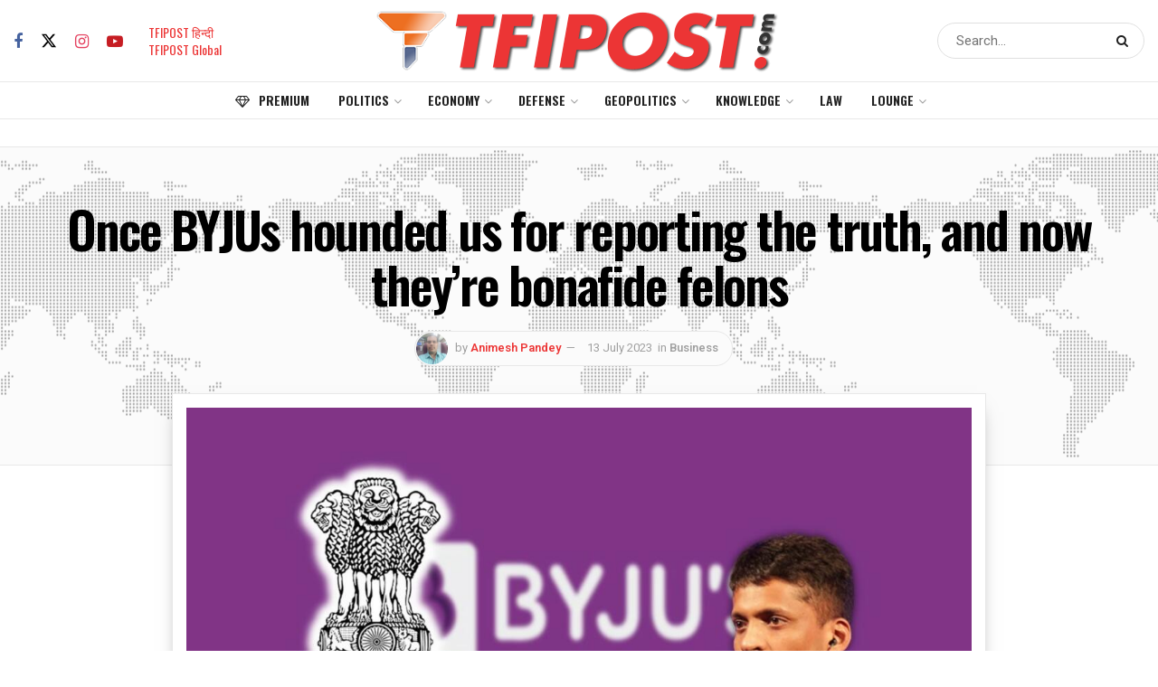

--- FILE ---
content_type: text/html; charset=UTF-8
request_url: https://tfipost.com/2023/07/once-byjus-hounded-us-for-reporting-the-truth-and-now-theyre-bonafide-felons/
body_size: 43802
content:
<!doctype html> <!--[if lt IE 7]><html class="no-js lt-ie9 lt-ie8 lt-ie7" lang="en-US"> <![endif]--> <!--[if IE 7]><html class="no-js lt-ie9 lt-ie8" lang="en-US"> <![endif]--> <!--[if IE 8]><html class="no-js lt-ie9" lang="en-US"> <![endif]--> <!--[if IE 9]><html class="no-js lt-ie10" lang="en-US"> <![endif]--> <!--[if gt IE 8]><!--><html class="no-js" lang="en-US"> <!--<![endif]--><head><meta http-equiv="Content-Type" content="text/html; charset=UTF-8" /><meta name='viewport' content='width=device-width, initial-scale=1, user-scalable=yes' /><link rel="profile" href="http://gmpg.org/xfn/11" /><link rel="pingback" href="" /><meta name="theme-color" content="#212121"><meta name="msapplication-navbutton-color" content="#212121"><meta name="apple-mobile-web-app-status-bar-style" content="#212121"><meta name='robots' content='index, follow, max-image-preview:large, max-snippet:-1, max-video-preview:-1' /><style>img:is([sizes="auto" i], [sizes^="auto," i]) { contain-intrinsic-size: 3000px 1500px }</style> <script defer src="[data-uri]"></script> <script defer src="[data-uri]"></script><script type="module">;/*! instant.page v5.1.1 - (C) 2019-2020 Alexandre Dieulot - https://instant.page/license */
let t,e;const n=new Set,o=document.createElement("link"),i=o.relList&&o.relList.supports&&o.relList.supports("prefetch")&&window.IntersectionObserver&&"isIntersecting"in IntersectionObserverEntry.prototype,s="instantAllowQueryString"in document.body.dataset,a="instantAllowExternalLinks"in document.body.dataset,r="instantWhitelist"in document.body.dataset,c="instantMousedownShortcut"in document.body.dataset,d=1111;let l=65,u=!1,f=!1,m=!1;if("instantIntensity"in document.body.dataset){const t=document.body.dataset.instantIntensity;if("mousedown"==t.substr(0,9))u=!0,"mousedown-only"==t&&(f=!0);else if("viewport"==t.substr(0,8))navigator.connection&&(navigator.connection.saveData||navigator.connection.effectiveType&&navigator.connection.effectiveType.includes("2g"))||("viewport"==t?document.documentElement.clientWidth*document.documentElement.clientHeight<45e4&&(m=!0):"viewport-all"==t&&(m=!0));else{const e=parseInt(t);isNaN(e)||(l=e)}}if(i){const n={capture:!0,passive:!0};if(f||document.addEventListener("touchstart",(function(t){e=performance.now();const n=t.target.closest("a");h(n)&&v(n.href)}),n),u?c||document.addEventListener("mousedown",(function(t){const e=t.target.closest("a");h(e)&&v(e.href)}),n):document.addEventListener("mouseover",(function(n){if(performance.now()-e<d)return;if(!("closest"in n.target))return;const o=n.target.closest("a");h(o)&&(o.addEventListener("mouseout",p,{passive:!0}),t=setTimeout((()=>{v(o.href),t=void 0}),l))}),n),c&&document.addEventListener("mousedown",(function(t){if(performance.now()-e<d)return;const n=t.target.closest("a");if(t.which>1||t.metaKey||t.ctrlKey)return;if(!n)return;n.addEventListener("click",(function(t){1337!=t.detail&&t.preventDefault()}),{capture:!0,passive:!1,once:!0});const o=new MouseEvent("click",{view:window,bubbles:!0,cancelable:!1,detail:1337});n.dispatchEvent(o)}),n),m){let t;(t=window.requestIdleCallback?t=>{requestIdleCallback(t,{timeout:1500})}:t=>{t()})((()=>{const t=new IntersectionObserver((e=>{e.forEach((e=>{if(e.isIntersecting){const n=e.target;t.unobserve(n),v(n.href)}}))}));document.querySelectorAll("a").forEach((e=>{h(e)&&t.observe(e)}))}))}}function p(e){e.relatedTarget&&e.target.closest("a")==e.relatedTarget.closest("a")||t&&(clearTimeout(t),t=void 0)}function h(t){if(t&&t.href&&(!r||"instant"in t.dataset)&&(a||t.origin==location.origin||"instant"in t.dataset)&&["http:","https:"].includes(t.protocol)&&("http:"!=t.protocol||"https:"!=location.protocol)&&(s||!t.search||"instant"in t.dataset)&&!(t.hash&&t.pathname+t.search==location.pathname+location.search||"noInstant"in t.dataset))return!0}function v(t){if(n.has(t))return;const e=document.createElement("link");e.rel="prefetch",e.href=t,document.head.appendChild(e),n.add(t)}</script> <link media="all" href="//static.tfipost.com/wp-content/cache/tfi-static/1/css/aggregated_3f7ca8559d11ee2fb0a884fbc933e679.css" rel="stylesheet"><title>Once ed-tech giant BYJUs hounded us for reporting the truth</title><meta name="description" content="In a remarkable turn of events, ed-tech giant BYJUs has gone from being an unquestionable entity to bonafide felons." /><link rel="canonical" href="https://tfipost.com/2023/07/once-byjus-hounded-us-for-reporting-the-truth-and-now-theyre-bonafide-felons/" /><meta property="og:locale" content="en_US" /><meta property="og:type" content="article" /><meta property="og:title" content="Once BYJUs hounded us for reporting the truth, and now they’re bonafide felons" /><meta property="og:description" content="In a remarkable turn of events, ed-tech giant BYJUs has gone from being an unquestionable entity to bonafide felons." /><meta property="og:url" content="https://tfipost.com/2023/07/once-byjus-hounded-us-for-reporting-the-truth-and-now-theyre-bonafide-felons/" /><meta property="og:site_name" content="Tfipost.com" /><meta property="article:publisher" content="https://www.facebook.com/tfipost" /><meta property="article:author" content="https://www.facebook.com/Animeshdare2795" /><meta property="article:published_time" content="2023-07-13T06:32:53+00:00" /><meta property="article:modified_time" content="2023-07-13T12:34:24+00:00" /><meta property="og:image" content="https://tfipost.com/wp-content/uploads/2023/07/BYJUS-under-inspection.jpg" /><meta property="og:image:width" content="1280" /><meta property="og:image:height" content="720" /><meta property="og:image:type" content="image/jpeg" /><meta name="author" content="Animesh Pandey" /><meta name="twitter:card" content="summary_large_image" /><meta name="twitter:creator" content="@https://twitter.com/LaffajPanditIND" /><meta name="twitter:site" content="@tfipost" /><meta name="twitter:label1" content="Written by" /><meta name="twitter:data1" content="Animesh Pandey" /><meta name="twitter:label2" content="Est. reading time" /><meta name="twitter:data2" content="3 minutes" /> <script type="application/ld+json" class="yoast-schema-graph">{"@context":"https://schema.org","@graph":[{"@type":"NewsArticle","@id":"https://tfipost.com/2023/07/once-byjus-hounded-us-for-reporting-the-truth-and-now-theyre-bonafide-felons/#article","isPartOf":{"@id":"https://tfipost.com/2023/07/once-byjus-hounded-us-for-reporting-the-truth-and-now-theyre-bonafide-felons/"},"author":{"name":"Animesh Pandey","@id":"https://tfipost.com/#/schema/person/fb816e1f7e7c8ca1008150eb5af3628f"},"headline":"Once BYJUs hounded us for reporting the truth, and now they’re bonafide felons","datePublished":"2023-07-13T06:32:53+00:00","dateModified":"2023-07-13T12:34:24+00:00","mainEntityOfPage":{"@id":"https://tfipost.com/2023/07/once-byjus-hounded-us-for-reporting-the-truth-and-now-theyre-bonafide-felons/"},"wordCount":560,"commentCount":0,"publisher":{"@id":"https://tfipost.com/#organization"},"image":{"@id":"https://tfipost.com/2023/07/once-byjus-hounded-us-for-reporting-the-truth-and-now-theyre-bonafide-felons/#primaryimage"},"thumbnailUrl":"https://tfipost.com/wp-content/uploads/2023/07/BYJUS-under-inspection.jpg","keywords":["Accountability","accusations","allegations","bonafide felons","Byjus","controversy","Education","Hounded","integrity","investigation","Legal Scrutiny","misconduct","repercussions","reporting","Scandal","Transparency","truth","violations"],"articleSection":["Business"],"inLanguage":"en-US","potentialAction":[{"@type":"CommentAction","name":"Comment","target":["https://tfipost.com/2023/07/once-byjus-hounded-us-for-reporting-the-truth-and-now-theyre-bonafide-felons/#respond"]}],"copyrightYear":"2023","copyrightHolder":{"@id":"https://tfipost.com/#organization"}},{"@type":"WebPage","@id":"https://tfipost.com/2023/07/once-byjus-hounded-us-for-reporting-the-truth-and-now-theyre-bonafide-felons/","url":"https://tfipost.com/2023/07/once-byjus-hounded-us-for-reporting-the-truth-and-now-theyre-bonafide-felons/","name":"Once ed-tech giant BYJUs hounded us for reporting the truth","isPartOf":{"@id":"https://tfipost.com/#website"},"primaryImageOfPage":{"@id":"https://tfipost.com/2023/07/once-byjus-hounded-us-for-reporting-the-truth-and-now-theyre-bonafide-felons/#primaryimage"},"image":{"@id":"https://tfipost.com/2023/07/once-byjus-hounded-us-for-reporting-the-truth-and-now-theyre-bonafide-felons/#primaryimage"},"thumbnailUrl":"https://tfipost.com/wp-content/uploads/2023/07/BYJUS-under-inspection.jpg","datePublished":"2023-07-13T06:32:53+00:00","dateModified":"2023-07-13T12:34:24+00:00","description":"In a remarkable turn of events, ed-tech giant BYJUs has gone from being an unquestionable entity to bonafide felons.","breadcrumb":{"@id":"https://tfipost.com/2023/07/once-byjus-hounded-us-for-reporting-the-truth-and-now-theyre-bonafide-felons/#breadcrumb"},"inLanguage":"en-US","potentialAction":[{"@type":"ReadAction","target":["https://tfipost.com/2023/07/once-byjus-hounded-us-for-reporting-the-truth-and-now-theyre-bonafide-felons/"]}]},{"@type":"ImageObject","inLanguage":"en-US","@id":"https://tfipost.com/2023/07/once-byjus-hounded-us-for-reporting-the-truth-and-now-theyre-bonafide-felons/#primaryimage","url":"https://tfipost.com/wp-content/uploads/2023/07/BYJUS-under-inspection.jpg","contentUrl":"https://tfipost.com/wp-content/uploads/2023/07/BYJUS-under-inspection.jpg","width":1280,"height":720},{"@type":"BreadcrumbList","@id":"https://tfipost.com/2023/07/once-byjus-hounded-us-for-reporting-the-truth-and-now-theyre-bonafide-felons/#breadcrumb","itemListElement":[{"@type":"ListItem","position":1,"name":"HOME","item":"https://tfipost.com/"},{"@type":"ListItem","position":2,"name":"Economy","item":"https://tfipost.com/category/economy/"},{"@type":"ListItem","position":3,"name":"Business","item":"https://tfipost.com/category/economy/business/"},{"@type":"ListItem","position":4,"name":"Once BYJUs hounded us for reporting the truth, and now they’re bonafide felons"}]},{"@type":"WebSite","@id":"https://tfipost.com/#website","url":"https://tfipost.com/","name":"tfipost.com","description":"Right Wing | News Analysis | Indian Opinion","publisher":{"@id":"https://tfipost.com/#organization"},"alternateName":"Tfipost.com","potentialAction":[{"@type":"SearchAction","target":{"@type":"EntryPoint","urlTemplate":"https://tfipost.com/?s={search_term_string}"},"query-input":"required name=search_term_string"}],"inLanguage":"en-US"},{"@type":"Organization","@id":"https://tfipost.com/#organization","name":"tfipost.com","url":"https://tfipost.com/","logo":{"@type":"ImageObject","inLanguage":"en-US","@id":"https://tfipost.com/#/schema/logo/image/","url":"https://tfipost.com/wp-content/uploads/2019/08/tfi-icon.png","contentUrl":"https://tfipost.com/wp-content/uploads/2019/08/tfi-icon.png","width":512,"height":512,"caption":"tfipost.com"},"image":{"@id":"https://tfipost.com/#/schema/logo/image/"},"sameAs":["https://www.facebook.com/tfipost","https://x.com/tfipost","https://www.instagram.com/thefrustratedindian/","https://www.linkedin.com/company/tfipost","https://www.youtube.com/channel/UCHChNsBtUQNlo8ysKVtNTPA"]},{"@type":"Person","@id":"https://tfipost.com/#/schema/person/fb816e1f7e7c8ca1008150eb5af3628f","name":"Animesh Pandey","image":{"@type":"ImageObject","inLanguage":"en-US","@id":"https://tfipost.com/#/schema/person/image/","url":"https://secure.gravatar.com/avatar/63363a6860549ead70948dc7f4ecc9b5?s=96&d=mm&r=g","contentUrl":"https://secure.gravatar.com/avatar/63363a6860549ead70948dc7f4ecc9b5?s=96&d=mm&r=g","caption":"Animesh Pandey"},"description":"Lead Editor, TFI Media Vidyarthi of History, Cinema Buff, Akhand Bharat Parmo Dharma","sameAs":["https://www.facebook.com/Animeshdare2795","https://x.com/https://twitter.com/LaffajPanditIND"],"url":"https://tfipost.com/author/animesh-pandey/"}]}</script> <link rel="alternate" type="application/rss+xml" title="Tfipost.com &raquo; Feed" href="https://tfipost.com/feed/" /><link rel="alternate" type="application/rss+xml" title="Tfipost.com &raquo; Comments Feed" href="https://tfipost.com/comments/feed/" /><link rel="alternate" type="application/rss+xml" title="Tfipost.com &raquo; Stories Feed" href="https://tfipost.com/web-stories/feed/"><style id='classic-theme-styles-inline-css' type='text/css'>/*! This file is auto-generated */
.wp-block-button__link{color:#fff;background-color:#32373c;border-radius:9999px;box-shadow:none;text-decoration:none;padding:calc(.667em + 2px) calc(1.333em + 2px);font-size:1.125em}.wp-block-file__button{background:#32373c;color:#fff;text-decoration:none}</style><style id='global-styles-inline-css' type='text/css'>:root{--wp--preset--aspect-ratio--square: 1;--wp--preset--aspect-ratio--4-3: 4/3;--wp--preset--aspect-ratio--3-4: 3/4;--wp--preset--aspect-ratio--3-2: 3/2;--wp--preset--aspect-ratio--2-3: 2/3;--wp--preset--aspect-ratio--16-9: 16/9;--wp--preset--aspect-ratio--9-16: 9/16;--wp--preset--color--black: #000000;--wp--preset--color--cyan-bluish-gray: #abb8c3;--wp--preset--color--white: #ffffff;--wp--preset--color--pale-pink: #f78da7;--wp--preset--color--vivid-red: #cf2e2e;--wp--preset--color--luminous-vivid-orange: #ff6900;--wp--preset--color--luminous-vivid-amber: #fcb900;--wp--preset--color--light-green-cyan: #7bdcb5;--wp--preset--color--vivid-green-cyan: #00d084;--wp--preset--color--pale-cyan-blue: #8ed1fc;--wp--preset--color--vivid-cyan-blue: #0693e3;--wp--preset--color--vivid-purple: #9b51e0;--wp--preset--gradient--vivid-cyan-blue-to-vivid-purple: linear-gradient(135deg,rgba(6,147,227,1) 0%,rgb(155,81,224) 100%);--wp--preset--gradient--light-green-cyan-to-vivid-green-cyan: linear-gradient(135deg,rgb(122,220,180) 0%,rgb(0,208,130) 100%);--wp--preset--gradient--luminous-vivid-amber-to-luminous-vivid-orange: linear-gradient(135deg,rgba(252,185,0,1) 0%,rgba(255,105,0,1) 100%);--wp--preset--gradient--luminous-vivid-orange-to-vivid-red: linear-gradient(135deg,rgba(255,105,0,1) 0%,rgb(207,46,46) 100%);--wp--preset--gradient--very-light-gray-to-cyan-bluish-gray: linear-gradient(135deg,rgb(238,238,238) 0%,rgb(169,184,195) 100%);--wp--preset--gradient--cool-to-warm-spectrum: linear-gradient(135deg,rgb(74,234,220) 0%,rgb(151,120,209) 20%,rgb(207,42,186) 40%,rgb(238,44,130) 60%,rgb(251,105,98) 80%,rgb(254,248,76) 100%);--wp--preset--gradient--blush-light-purple: linear-gradient(135deg,rgb(255,206,236) 0%,rgb(152,150,240) 100%);--wp--preset--gradient--blush-bordeaux: linear-gradient(135deg,rgb(254,205,165) 0%,rgb(254,45,45) 50%,rgb(107,0,62) 100%);--wp--preset--gradient--luminous-dusk: linear-gradient(135deg,rgb(255,203,112) 0%,rgb(199,81,192) 50%,rgb(65,88,208) 100%);--wp--preset--gradient--pale-ocean: linear-gradient(135deg,rgb(255,245,203) 0%,rgb(182,227,212) 50%,rgb(51,167,181) 100%);--wp--preset--gradient--electric-grass: linear-gradient(135deg,rgb(202,248,128) 0%,rgb(113,206,126) 100%);--wp--preset--gradient--midnight: linear-gradient(135deg,rgb(2,3,129) 0%,rgb(40,116,252) 100%);--wp--preset--font-size--small: 13px;--wp--preset--font-size--medium: 20px;--wp--preset--font-size--large: 36px;--wp--preset--font-size--x-large: 42px;--wp--preset--spacing--20: 0.44rem;--wp--preset--spacing--30: 0.67rem;--wp--preset--spacing--40: 1rem;--wp--preset--spacing--50: 1.5rem;--wp--preset--spacing--60: 2.25rem;--wp--preset--spacing--70: 3.38rem;--wp--preset--spacing--80: 5.06rem;--wp--preset--shadow--natural: 6px 6px 9px rgba(0, 0, 0, 0.2);--wp--preset--shadow--deep: 12px 12px 50px rgba(0, 0, 0, 0.4);--wp--preset--shadow--sharp: 6px 6px 0px rgba(0, 0, 0, 0.2);--wp--preset--shadow--outlined: 6px 6px 0px -3px rgba(255, 255, 255, 1), 6px 6px rgba(0, 0, 0, 1);--wp--preset--shadow--crisp: 6px 6px 0px rgba(0, 0, 0, 1);}:where(.is-layout-flex){gap: 0.5em;}:where(.is-layout-grid){gap: 0.5em;}body .is-layout-flex{display: flex;}.is-layout-flex{flex-wrap: wrap;align-items: center;}.is-layout-flex > :is(*, div){margin: 0;}body .is-layout-grid{display: grid;}.is-layout-grid > :is(*, div){margin: 0;}:where(.wp-block-columns.is-layout-flex){gap: 2em;}:where(.wp-block-columns.is-layout-grid){gap: 2em;}:where(.wp-block-post-template.is-layout-flex){gap: 1.25em;}:where(.wp-block-post-template.is-layout-grid){gap: 1.25em;}.has-black-color{color: var(--wp--preset--color--black) !important;}.has-cyan-bluish-gray-color{color: var(--wp--preset--color--cyan-bluish-gray) !important;}.has-white-color{color: var(--wp--preset--color--white) !important;}.has-pale-pink-color{color: var(--wp--preset--color--pale-pink) !important;}.has-vivid-red-color{color: var(--wp--preset--color--vivid-red) !important;}.has-luminous-vivid-orange-color{color: var(--wp--preset--color--luminous-vivid-orange) !important;}.has-luminous-vivid-amber-color{color: var(--wp--preset--color--luminous-vivid-amber) !important;}.has-light-green-cyan-color{color: var(--wp--preset--color--light-green-cyan) !important;}.has-vivid-green-cyan-color{color: var(--wp--preset--color--vivid-green-cyan) !important;}.has-pale-cyan-blue-color{color: var(--wp--preset--color--pale-cyan-blue) !important;}.has-vivid-cyan-blue-color{color: var(--wp--preset--color--vivid-cyan-blue) !important;}.has-vivid-purple-color{color: var(--wp--preset--color--vivid-purple) !important;}.has-black-background-color{background-color: var(--wp--preset--color--black) !important;}.has-cyan-bluish-gray-background-color{background-color: var(--wp--preset--color--cyan-bluish-gray) !important;}.has-white-background-color{background-color: var(--wp--preset--color--white) !important;}.has-pale-pink-background-color{background-color: var(--wp--preset--color--pale-pink) !important;}.has-vivid-red-background-color{background-color: var(--wp--preset--color--vivid-red) !important;}.has-luminous-vivid-orange-background-color{background-color: var(--wp--preset--color--luminous-vivid-orange) !important;}.has-luminous-vivid-amber-background-color{background-color: var(--wp--preset--color--luminous-vivid-amber) !important;}.has-light-green-cyan-background-color{background-color: var(--wp--preset--color--light-green-cyan) !important;}.has-vivid-green-cyan-background-color{background-color: var(--wp--preset--color--vivid-green-cyan) !important;}.has-pale-cyan-blue-background-color{background-color: var(--wp--preset--color--pale-cyan-blue) !important;}.has-vivid-cyan-blue-background-color{background-color: var(--wp--preset--color--vivid-cyan-blue) !important;}.has-vivid-purple-background-color{background-color: var(--wp--preset--color--vivid-purple) !important;}.has-black-border-color{border-color: var(--wp--preset--color--black) !important;}.has-cyan-bluish-gray-border-color{border-color: var(--wp--preset--color--cyan-bluish-gray) !important;}.has-white-border-color{border-color: var(--wp--preset--color--white) !important;}.has-pale-pink-border-color{border-color: var(--wp--preset--color--pale-pink) !important;}.has-vivid-red-border-color{border-color: var(--wp--preset--color--vivid-red) !important;}.has-luminous-vivid-orange-border-color{border-color: var(--wp--preset--color--luminous-vivid-orange) !important;}.has-luminous-vivid-amber-border-color{border-color: var(--wp--preset--color--luminous-vivid-amber) !important;}.has-light-green-cyan-border-color{border-color: var(--wp--preset--color--light-green-cyan) !important;}.has-vivid-green-cyan-border-color{border-color: var(--wp--preset--color--vivid-green-cyan) !important;}.has-pale-cyan-blue-border-color{border-color: var(--wp--preset--color--pale-cyan-blue) !important;}.has-vivid-cyan-blue-border-color{border-color: var(--wp--preset--color--vivid-cyan-blue) !important;}.has-vivid-purple-border-color{border-color: var(--wp--preset--color--vivid-purple) !important;}.has-vivid-cyan-blue-to-vivid-purple-gradient-background{background: var(--wp--preset--gradient--vivid-cyan-blue-to-vivid-purple) !important;}.has-light-green-cyan-to-vivid-green-cyan-gradient-background{background: var(--wp--preset--gradient--light-green-cyan-to-vivid-green-cyan) !important;}.has-luminous-vivid-amber-to-luminous-vivid-orange-gradient-background{background: var(--wp--preset--gradient--luminous-vivid-amber-to-luminous-vivid-orange) !important;}.has-luminous-vivid-orange-to-vivid-red-gradient-background{background: var(--wp--preset--gradient--luminous-vivid-orange-to-vivid-red) !important;}.has-very-light-gray-to-cyan-bluish-gray-gradient-background{background: var(--wp--preset--gradient--very-light-gray-to-cyan-bluish-gray) !important;}.has-cool-to-warm-spectrum-gradient-background{background: var(--wp--preset--gradient--cool-to-warm-spectrum) !important;}.has-blush-light-purple-gradient-background{background: var(--wp--preset--gradient--blush-light-purple) !important;}.has-blush-bordeaux-gradient-background{background: var(--wp--preset--gradient--blush-bordeaux) !important;}.has-luminous-dusk-gradient-background{background: var(--wp--preset--gradient--luminous-dusk) !important;}.has-pale-ocean-gradient-background{background: var(--wp--preset--gradient--pale-ocean) !important;}.has-electric-grass-gradient-background{background: var(--wp--preset--gradient--electric-grass) !important;}.has-midnight-gradient-background{background: var(--wp--preset--gradient--midnight) !important;}.has-small-font-size{font-size: var(--wp--preset--font-size--small) !important;}.has-medium-font-size{font-size: var(--wp--preset--font-size--medium) !important;}.has-large-font-size{font-size: var(--wp--preset--font-size--large) !important;}.has-x-large-font-size{font-size: var(--wp--preset--font-size--x-large) !important;}
:where(.wp-block-post-template.is-layout-flex){gap: 1.25em;}:where(.wp-block-post-template.is-layout-grid){gap: 1.25em;}
:where(.wp-block-columns.is-layout-flex){gap: 2em;}:where(.wp-block-columns.is-layout-grid){gap: 2em;}
:root :where(.wp-block-pullquote){font-size: 1.5em;line-height: 1.6;}</style><link crossorigin="anonymous" rel='stylesheet' id='jeg_customizer_font-css' href='//fonts.googleapis.com/css?family=Heebo%3Aregular%2C500%2C600%7COswald%3Aregular%2C500%2C500%2C600%7CRoboto%3Areguler&#038;display=swap&#038;ver=1.3.0'  media='all' /> <script  src="//static.tfipost.com/wp-includes/js/jquery/jquery.min.js" id="jquery-core-js"></script> <script defer  src="//static.tfipost.com/wp-includes/js/jquery/jquery-migrate.min.js" id="jquery-migrate-js"></script> <script defer src="data:text/javascript;base64,"></script><link rel="https://api.w.org/" href="https://tfipost.com/wp-json/" /><link rel="alternate" title="JSON" type="application/json" href="https://tfipost.com/wp-json/wp/v2/posts/613772" /><link rel="alternate" title="oEmbed (JSON)" type="application/json+oembed" href="https://tfipost.com/wp-json/oembed/1.0/embed?url=https%3A%2F%2Ftfipost.com%2F2023%2F07%2Fonce-byjus-hounded-us-for-reporting-the-truth-and-now-theyre-bonafide-felons%2F" /><link rel="alternate" title="oEmbed (XML)" type="text/xml+oembed" href="https://tfipost.com/wp-json/oembed/1.0/embed?url=https%3A%2F%2Ftfipost.com%2F2023%2F07%2Fonce-byjus-hounded-us-for-reporting-the-truth-and-now-theyre-bonafide-felons%2F&#038;format=xml" />  <script defer src="https://www.googletagmanager.com/gtag/js?id=UA-91268161-1"></script> <script defer src="[data-uri]"></script>  <script defer src="https://www.googletagmanager.com/gtag/js?id=G-7NP16C7LD9"></script> <script defer src="[data-uri]"></script> <meta name="facebook-domain-verification" content="pn9dlofb3tnkobkmg532k72hdx1f3x" /> <script async src="https://pagead2.googlesyndication.com/pagead/js/adsbygoogle.js?client=ca-pub-4497497871764923"
     crossorigin="anonymous"></script> <script async src="https://pagead2.googlesyndication.com/pagead/js/adsbygoogle.js?client=ca-pub-2548824200442750"
     crossorigin="anonymous"></script> <meta name='outreach_verification' content='NWOac3cQouoCOHe6AsbF' /> <script defer src="[data-uri]"></script> <script defer src="[data-uri]"></script> <meta name="onesignal" content="wordpress-plugin"/> <script defer src="[data-uri]"></script> <link rel="amphtml" href="https://tfipost.com/2023/07/once-byjus-hounded-us-for-reporting-the-truth-and-now-theyre-bonafide-felons/amp/"><link rel="icon" href="https://tfipost.com/wp-content/uploads/2021/07/cropped-favicon-32x32.png" sizes="32x32" /><link rel="icon" href="https://tfipost.com/wp-content/uploads/2021/07/cropped-favicon-192x192.png" sizes="192x192" /><link rel="apple-touch-icon" href="https://tfipost.com/wp-content/uploads/2021/07/cropped-favicon-180x180.png" /><meta name="msapplication-TileImage" content="https://tfipost.com/wp-content/uploads/2021/07/cropped-favicon-270x270.png" /><style id="jeg_dynamic_css" type="text/css" data-type="jeg_custom-css">.jeg_container, .jeg_content, .jeg_boxed .jeg_main .jeg_container, .jeg_autoload_separator { background-color : #ffffff; } body { --j-body-color : #555555; --j-accent-color : #ec3535; --j-alt-color : #2e9fff; --j-heading-color : #000000; --j-entry-color : #333333; --j-entry-link-color : #1e73be; } body,.jeg_newsfeed_list .tns-outer .tns-controls button,.jeg_filter_button,.owl-carousel .owl-nav div,.jeg_readmore,.jeg_hero_style_7 .jeg_post_meta a,.widget_calendar thead th,.widget_calendar tfoot a,.jeg_socialcounter a,.entry-header .jeg_meta_like a,.entry-header .jeg_meta_comment a,.entry-header .jeg_meta_donation a,.entry-header .jeg_meta_bookmark a,.entry-content tbody tr:hover,.entry-content th,.jeg_splitpost_nav li:hover a,#breadcrumbs a,.jeg_author_socials a:hover,.jeg_footer_content a,.jeg_footer_bottom a,.jeg_cartcontent,.woocommerce .woocommerce-breadcrumb a { color : #555555; } a, .jeg_menu_style_5>li>a:hover, .jeg_menu_style_5>li.sfHover>a, .jeg_menu_style_5>li.current-menu-item>a, .jeg_menu_style_5>li.current-menu-ancestor>a, .jeg_navbar .jeg_menu:not(.jeg_main_menu)>li>a:hover, .jeg_midbar .jeg_menu:not(.jeg_main_menu)>li>a:hover, .jeg_side_tabs li.active, .jeg_block_heading_5 strong, .jeg_block_heading_6 strong, .jeg_block_heading_7 strong, .jeg_block_heading_8 strong, .jeg_subcat_list li a:hover, .jeg_subcat_list li button:hover, .jeg_pl_lg_7 .jeg_thumb .jeg_post_category a, .jeg_pl_xs_2:before, .jeg_pl_xs_4 .jeg_postblock_content:before, .jeg_postblock .jeg_post_title a:hover, .jeg_hero_style_6 .jeg_post_title a:hover, .jeg_sidefeed .jeg_pl_xs_3 .jeg_post_title a:hover, .widget_jnews_popular .jeg_post_title a:hover, .jeg_meta_author a, .widget_archive li a:hover, .widget_pages li a:hover, .widget_meta li a:hover, .widget_recent_entries li a:hover, .widget_rss li a:hover, .widget_rss cite, .widget_categories li a:hover, .widget_categories li.current-cat>a, #breadcrumbs a:hover, .jeg_share_count .counts, .commentlist .bypostauthor>.comment-body>.comment-author>.fn, span.required, .jeg_review_title, .bestprice .price, .authorlink a:hover, .jeg_vertical_playlist .jeg_video_playlist_play_icon, .jeg_vertical_playlist .jeg_video_playlist_item.active .jeg_video_playlist_thumbnail:before, .jeg_horizontal_playlist .jeg_video_playlist_play, .woocommerce li.product .pricegroup .button, .widget_display_forums li a:hover, .widget_display_topics li:before, .widget_display_replies li:before, .widget_display_views li:before, .bbp-breadcrumb a:hover, .jeg_mobile_menu li.sfHover>a, .jeg_mobile_menu li a:hover, .split-template-6 .pagenum, .jeg_mobile_menu_style_5>li>a:hover, .jeg_mobile_menu_style_5>li.sfHover>a, .jeg_mobile_menu_style_5>li.current-menu-item>a, .jeg_mobile_menu_style_5>li.current-menu-ancestor>a, .jeg_mobile_menu.jeg_menu_dropdown li.open > div > a { color : #ec3535; } .jeg_menu_style_1>li>a:before, .jeg_menu_style_2>li>a:before, .jeg_menu_style_3>li>a:before, .jeg_side_toggle, .jeg_slide_caption .jeg_post_category a, .jeg_slider_type_1_wrapper .tns-controls button.tns-next, .jeg_block_heading_1 .jeg_block_title span, .jeg_block_heading_2 .jeg_block_title span, .jeg_block_heading_3, .jeg_block_heading_4 .jeg_block_title span, .jeg_block_heading_6:after, .jeg_pl_lg_box .jeg_post_category a, .jeg_pl_md_box .jeg_post_category a, .jeg_readmore:hover, .jeg_thumb .jeg_post_category a, .jeg_block_loadmore a:hover, .jeg_postblock.alt .jeg_block_loadmore a:hover, .jeg_block_loadmore a.active, .jeg_postblock_carousel_2 .jeg_post_category a, .jeg_heroblock .jeg_post_category a, .jeg_pagenav_1 .page_number.active, .jeg_pagenav_1 .page_number.active:hover, input[type="submit"], .btn, .button, .widget_tag_cloud a:hover, .popularpost_item:hover .jeg_post_title a:before, .jeg_splitpost_4 .page_nav, .jeg_splitpost_5 .page_nav, .jeg_post_via a:hover, .jeg_post_source a:hover, .jeg_post_tags a:hover, .comment-reply-title small a:before, .comment-reply-title small a:after, .jeg_storelist .productlink, .authorlink li.active a:before, .jeg_footer.dark .socials_widget:not(.nobg) a:hover .fa, div.jeg_breakingnews_title, .jeg_overlay_slider_bottom_wrapper .tns-controls button, .jeg_overlay_slider_bottom_wrapper .tns-controls button:hover, .jeg_vertical_playlist .jeg_video_playlist_current, .woocommerce span.onsale, .woocommerce #respond input#submit:hover, .woocommerce a.button:hover, .woocommerce button.button:hover, .woocommerce input.button:hover, .woocommerce #respond input#submit.alt, .woocommerce a.button.alt, .woocommerce button.button.alt, .woocommerce input.button.alt, .jeg_popup_post .caption, .jeg_footer.dark input[type="submit"], .jeg_footer.dark .btn, .jeg_footer.dark .button, .footer_widget.widget_tag_cloud a:hover, .jeg_inner_content .content-inner .jeg_post_category a:hover, #buddypress .standard-form button, #buddypress a.button, #buddypress input[type="submit"], #buddypress input[type="button"], #buddypress input[type="reset"], #buddypress ul.button-nav li a, #buddypress .generic-button a, #buddypress .generic-button button, #buddypress .comment-reply-link, #buddypress a.bp-title-button, #buddypress.buddypress-wrap .members-list li .user-update .activity-read-more a, div#buddypress .standard-form button:hover, div#buddypress a.button:hover, div#buddypress input[type="submit"]:hover, div#buddypress input[type="button"]:hover, div#buddypress input[type="reset"]:hover, div#buddypress ul.button-nav li a:hover, div#buddypress .generic-button a:hover, div#buddypress .generic-button button:hover, div#buddypress .comment-reply-link:hover, div#buddypress a.bp-title-button:hover, div#buddypress.buddypress-wrap .members-list li .user-update .activity-read-more a:hover, #buddypress #item-nav .item-list-tabs ul li a:before, .jeg_inner_content .jeg_meta_container .follow-wrapper a { background-color : #ec3535; } .jeg_block_heading_7 .jeg_block_title span, .jeg_readmore:hover, .jeg_block_loadmore a:hover, .jeg_block_loadmore a.active, .jeg_pagenav_1 .page_number.active, .jeg_pagenav_1 .page_number.active:hover, .jeg_pagenav_3 .page_number:hover, .jeg_prevnext_post a:hover h3, .jeg_overlay_slider .jeg_post_category, .jeg_sidefeed .jeg_post.active, .jeg_vertical_playlist.jeg_vertical_playlist .jeg_video_playlist_item.active .jeg_video_playlist_thumbnail img, .jeg_horizontal_playlist .jeg_video_playlist_item.active { border-color : #ec3535; } .jeg_tabpost_nav li.active, .woocommerce div.product .woocommerce-tabs ul.tabs li.active, .jeg_mobile_menu_style_1>li.current-menu-item a, .jeg_mobile_menu_style_1>li.current-menu-ancestor a, .jeg_mobile_menu_style_2>li.current-menu-item::after, .jeg_mobile_menu_style_2>li.current-menu-ancestor::after, .jeg_mobile_menu_style_3>li.current-menu-item::before, .jeg_mobile_menu_style_3>li.current-menu-ancestor::before { border-bottom-color : #ec3535; } .jeg_post_meta .fa, .jeg_post_meta .jpwt-icon, .entry-header .jeg_post_meta .fa, .jeg_review_stars, .jeg_price_review_list { color : #2e9fff; } .jeg_share_button.share-float.share-monocrhome a { background-color : #2e9fff; } h1,h2,h3,h4,h5,h6,.jeg_post_title a,.entry-header .jeg_post_title,.jeg_hero_style_7 .jeg_post_title a,.jeg_block_title,.jeg_splitpost_bar .current_title,.jeg_video_playlist_title,.gallery-caption,.jeg_push_notification_button>a.button { color : #000000; } .split-template-9 .pagenum, .split-template-10 .pagenum, .split-template-11 .pagenum, .split-template-12 .pagenum, .split-template-13 .pagenum, .split-template-15 .pagenum, .split-template-18 .pagenum, .split-template-20 .pagenum, .split-template-19 .current_title span, .split-template-20 .current_title span { background-color : #000000; } .entry-content .content-inner p, .entry-content .content-inner span, .entry-content .intro-text { color : #333333; } .entry-content .content-inner a { color : #1e73be; } .jeg_topbar .jeg_nav_row, .jeg_topbar .jeg_search_no_expand .jeg_search_input { line-height : 30px; } .jeg_topbar .jeg_nav_row, .jeg_topbar .jeg_nav_icon { height : 30px; } .jeg_midbar { height : 90px; } .jeg_midbar, .jeg_midbar.dark { border-bottom-width : 0px; } .jeg_header .jeg_bottombar.jeg_navbar,.jeg_bottombar .jeg_nav_icon { height : 40px; } .jeg_header .jeg_bottombar.jeg_navbar, .jeg_header .jeg_bottombar .jeg_main_menu:not(.jeg_menu_style_1) > li > a, .jeg_header .jeg_bottombar .jeg_menu_style_1 > li, .jeg_header .jeg_bottombar .jeg_menu:not(.jeg_main_menu) > li > a { line-height : 40px; } .jeg_header .jeg_bottombar, .jeg_header .jeg_bottombar.jeg_navbar_dark, .jeg_bottombar.jeg_navbar_boxed .jeg_nav_row, .jeg_bottombar.jeg_navbar_dark.jeg_navbar_boxed .jeg_nav_row { border-top-width : 1px; border-bottom-width : 1px; } .jeg_stickybar.jeg_navbar,.jeg_navbar .jeg_nav_icon { height : 50px; } .jeg_stickybar.jeg_navbar, .jeg_stickybar .jeg_main_menu:not(.jeg_menu_style_1) > li > a, .jeg_stickybar .jeg_menu_style_1 > li, .jeg_stickybar .jeg_menu:not(.jeg_main_menu) > li > a { line-height : 50px; } .jeg_mobile_bottombar { height : 60px; line-height : 60px; } .jeg_mobile_midbar, .jeg_mobile_midbar.dark { border-top-width : 0px; } .jeg_navbar_mobile_menu { border-top-width : 1px; border-top-color : #eaeaea; } .jeg_header .jeg_vertical_menu.jeg_vertical_menu_1 { border-top-width : 5px; } .jeg_header .jeg_vertical_menu.jeg_vertical_menu_2 { border-top-width : 5px; } .jeg_nav_search { width : 100%; } body,input,textarea,select,.chosen-container-single .chosen-single,.btn,.button { font-family: Heebo,Helvetica,Arial,sans-serif; } .jeg_header, .jeg_mobile_wrapper { font-family: Oswald,Helvetica,Arial,sans-serif; } h3.jeg_block_title, .jeg_footer .jeg_footer_heading h3, .jeg_footer .widget h2, .jeg_tabpost_nav li { font-family: Oswald,Helvetica,Arial,sans-serif; } .jeg_post_excerpt p, .content-inner p { font-family: Roboto,Helvetica,Arial,sans-serif; }</style><noscript><style>.wpb_animate_when_almost_visible { opacity: 1; }</style></noscript></head><body class="post-template-default single single-post postid-613772 single-format-standard wp-embed-responsive tfi_site_1 jeg_toggle_light jeg_single_tpl_2 jnews jsc_normal wpb-js-composer js-comp-ver-7.6 vc_responsive"><div class="jeg_ad jeg_ad_top jnews_header_top_ads"><div class='ads-wrapper  '></div></div><div class="jeg_viewport"><div class="jeg_header_wrapper"><div class="jeg_header_instagram_wrapper"></div><div class="jeg_header full"><div class="jeg_midbar jeg_container jeg_navbar_wrapper normal"><div class="container"><div class="jeg_nav_row"><div class="jeg_nav_col jeg_nav_left jeg_nav_normal"><div class="item_wrap jeg_nav_aligncenter"><div
 class="jeg_nav_item socials_widget jeg_social_icon_block nobg"> <a href="https://www.facebook.com/tfipost" target='_blank' rel='external noopener nofollow' class="jeg_facebook"><i class="fa fa-facebook"></i> </a><a href="https://twitter.com/tfipost" target='_blank' rel='external noopener nofollow' class="jeg_twitter"><i class="fa fa-twitter"><span class="jeg-icon icon-twitter"><svg xmlns="http://www.w3.org/2000/svg" height="1em" viewBox="0 0 512 512"><path d="M389.2 48h70.6L305.6 224.2 487 464H345L233.7 318.6 106.5 464H35.8L200.7 275.5 26.8 48H172.4L272.9 180.9 389.2 48zM364.4 421.8h39.1L151.1 88h-42L364.4 421.8z"/></svg></span></i> </a><a href="https://www.instagram.com/thefrustratedindian" target='_blank' rel='external noopener nofollow' class="jeg_instagram"><i class="fa fa-instagram"></i> </a><a href="https://www.youtube.com/channel/UCHChNsBtUQNlo8ysKVtNTPA" target='_blank' rel='external noopener nofollow' class="jeg_youtube"><i class="fa fa-youtube-play"></i> </a></div><div class="jeg_nav_item jeg_nav_html"><div class="tfi-btn-header"><a href="//tfipost.in">TFIPOST हिन्दी</a></div><div class="tfi-btn-header"><a href="//tfiglobalnews.com">TFIPOST Global</a></div></div></div></div><div class="jeg_nav_col jeg_nav_center jeg_nav_grow"><div class="item_wrap jeg_nav_aligncenter"><div class="jeg_nav_item jeg_logo jeg_desktop_logo"><div class="site-title"> <a href="https://tfipost.com/" style="padding: 0px 0px 0px 0px;"><div class="avatar-container"><img class='jeg_logo_avatar' src="https://tfipost.com/wp-content/images/logo/24/tfi-logo.png" srcset="https://tfipost.com/wp-content/images/logo/24/tfi-logo.png 1x, https://tfipost.com/wp-content/images/logo/24/tfi-logo@2x.png 2x" alt="Tfipost.com"data-light-src="https://tfipost.com/wp-content/images/logo/24/tfi-logo.png" data-light-srcset="https://tfipost.com/wp-content/images/logo/24/tfi-logo.png 1x, https://tfipost.com/wp-content/images/logo/24/tfi-logo@2x.png 2x" data-dark-src="https://tfipost.com/wp-content/images/logo/24/tfi-logo.png" data-dark-srcset="https://tfipost.com/wp-content/images/logo/24/tfi-logo.png 1x, https://tfipost.com/wp-content/images/logo/24/tfi-logo@2x.png 2x"></div><div class="logo-container"> <img class='jeg_logo_img' src="https://tfipost.com/wp-content/images/logo/24/tfipost-com-light.png" srcset="https://tfipost.com/wp-content/images/logo/24/tfipost-com-light.png 1x, https://tfipost.com/wp-content/images/logo/24/tfipost-com-light@2x.png 2x" alt="Tfipost.com"data-light-src="https://tfipost.com/wp-content/images/logo/24/tfipost-com-light.png" data-light-srcset="https://tfipost.com/wp-content/images/logo/24/tfipost-com-light.png 1x, https://tfipost.com/wp-content/images/logo/24/tfipost-com-light@2x.png 2x" data-dark-src="https://tfipost.com/wp-content/images/logo/24/tfipost-com-dark.png" data-dark-srcset="https://tfipost.com/wp-content/images/logo/24/tfipost-com-dark.png 1x, https://tfipost.com/wp-content/images/logo/24/tfipost-com-dark@2x.png 2x"></div> </a></div></div></div></div><div class="jeg_nav_col jeg_nav_right jeg_nav_normal"><div class="item_wrap jeg_nav_alignright"><div class="jeg_nav_item jeg_nav_search"><div class="jeg_search_wrapper jeg_search_no_expand round"> <a href="#" class="jeg_search_toggle"><i class="fa fa-search"></i></a><form action="https://tfipost.com/" method="get" class="jeg_search_form" target="_top"> <input name="s" class="jeg_search_input" placeholder="Search..." type="text" value="" autocomplete="off"> <button aria-label="Search Button" type="submit" class="jeg_search_button btn"><i class="fa fa-search"></i></button></form><div class="jeg_search_result jeg_search_hide with_result"><div class="search-result-wrapper"></div><div class="search-link search-noresult"> No Result</div><div class="search-link search-all-button"> <i class="fa fa-search"></i> View All Result</div></div></div></div></div></div></div></div></div><div class="jeg_bottombar jeg_navbar jeg_container jeg_navbar_wrapper  jeg_navbar_normal"><div class="container"><div class="jeg_nav_row"><div class="jeg_nav_col jeg_nav_left jeg_nav_normal"><div class="item_wrap jeg_nav_alignleft"></div></div><div class="jeg_nav_col jeg_nav_center jeg_nav_grow"><div class="item_wrap jeg_nav_aligncenter"><div class="jeg_nav_item jeg_main_menu_wrapper"><div class="jeg_mainmenu_wrap"><ul class="jeg_menu jeg_main_menu jeg_menu_style_4" data-animation="animateTransform"><li id="menu-item-578016" class="tfi-premium-menu menu-item menu-item-type-taxonomy menu-item-object-category menu-item-578016 bgnav jeg_menu_icon_enable" data-item-row="default" ><a href="https://tfipost.com/category/premium/"><i  class='jeg_font_menu fa fa-diamond'></i>Premium</a></li><li id="menu-item-100258" class="menu-item menu-item-type-taxonomy menu-item-object-category menu-item-has-children menu-item-100258 bgnav jeg_megamenu category_1" data-number="4"  data-item-row="4" ><a href="https://tfipost.com/category/politics/">Politics</a><div class="sub-menu"><div class="jeg_newsfeed clearfix"><div class="jeg_newsfeed_subcat"><ul class="jeg_subcat_item"><li data-cat-id="83081" class="active"><a href="https://tfipost.com/category/politics/">All</a></li><li data-cat-id="1915" class=""><a href="https://tfipost.com/category/politics/analysis/">Analysis</a></li><li data-cat-id="4" class=""><a href="https://tfipost.com/category/politics/opinions/">Opinions</a></li><li data-cat-id="50199" class=""><a href="https://tfipost.com/category/politics/trending-news-in-india/">Trending</a></li></ul></div><div class="jeg_newsfeed_list"><div data-cat-id="83081" data-load-status="loaded" class="jeg_newsfeed_container with_subcat"><div class="newsfeed_carousel"><div class="jeg_newsfeed_item "><div class="jeg_thumb"> <a href="https://tfipost.com/2026/01/odisha-bjp-government-imposes-statewide-ban-on-gutkha-pan-masala-and-tobacco-products/"><div class="thumbnail-container size-500 "><img width="360" height="180" src="https://tfipost.com/wp-content/themes/jnews/assets/img/jeg-empty.png" class="attachment-jnews-360x180 size-jnews-360x180 owl-lazy lazyload wp-post-image" alt="Odisha BJP Government Imposes Statewide Ban on Gutkha, Pan Masala and Tobacco Products" decoding="async" fetchpriority="high" sizes="(max-width: 360px) 100vw, 360px" data-src="https://tfipost.com/wp-content/uploads/2026/01/Pakistan-attack-deterred-135-360x180.jpg" /></div></a></div><h3 class="jeg_post_title"><a href="https://tfipost.com/2026/01/odisha-bjp-government-imposes-statewide-ban-on-gutkha-pan-masala-and-tobacco-products/">Odisha BJP Government Imposes Statewide Ban on Gutkha, Pan Masala and Tobacco Products</a></h3></div><div class="jeg_newsfeed_item "><div class="jeg_thumb"> <a href="https://tfipost.com/2026/01/the-myth-of-the-rules-based-order-and-why-india-never-bought-it/"><div class="thumbnail-container size-500 "><img width="360" height="180" src="https://tfipost.com/wp-content/themes/jnews/assets/img/jeg-empty.png" class="attachment-jnews-360x180 size-jnews-360x180 owl-lazy lazyload wp-post-image" alt="PM Modi and EAM S Jaishankar" decoding="async" sizes="(max-width: 360px) 100vw, 360px" data-src="https://tfipost.com/wp-content/uploads/2026/01/Pakistan-attack-deterred-134-360x180.jpg" /></div></a></div><h3 class="jeg_post_title"><a href="https://tfipost.com/2026/01/the-myth-of-the-rules-based-order-and-why-india-never-bought-it/">The Myth of the Rules-Based Order and Why India Never Bought It</a></h3></div><div class="jeg_newsfeed_item "><div class="jeg_thumb"> <a href="https://tfipost.com/2026/01/bangladesh-bowled-out-of-t20-world-cup-scotland-to-replace-them/"><div class="thumbnail-container size-500 "><img width="360" height="180" src="https://tfipost.com/wp-content/themes/jnews/assets/img/jeg-empty.png" class="attachment-jnews-360x180 size-jnews-360x180 owl-lazy lazyload wp-post-image" alt="Bangladesh Bowled Out of T20 World Cup; Scotland to Replace Them" decoding="async" sizes="(max-width: 360px) 100vw, 360px" data-src="https://tfipost.com/wp-content/uploads/2026/01/Screenshot-2026-01-22-172346-360x180.jpg" /></div></a></div><h3 class="jeg_post_title"><a href="https://tfipost.com/2026/01/bangladesh-bowled-out-of-t20-world-cup-scotland-to-replace-them/">Bangladesh Bowled Out of T20 World Cup; Scotland to Replace Them</a></h3></div><div class="jeg_newsfeed_item "><div class="jeg_thumb"> <a href="https://tfipost.com/2026/01/stick-first-deal-later-trumps-davos-diplomacy-on-greenland/"><div class="thumbnail-container size-500 "><img width="360" height="180" src="https://tfipost.com/wp-content/themes/jnews/assets/img/jeg-empty.png" class="attachment-jnews-360x180 size-jnews-360x180 owl-lazy lazyload wp-post-image" alt="Stick First, Deal Later: Trump’s Davos Diplomacy on Greenland" decoding="async" sizes="(max-width: 360px) 100vw, 360px" data-src="https://tfipost.com/wp-content/uploads/2026/01/Pakistan-attack-deterred-133-360x180.jpg" /></div></a></div><h3 class="jeg_post_title"><a href="https://tfipost.com/2026/01/stick-first-deal-later-trumps-davos-diplomacy-on-greenland/">Stick First, Deal Later: Trump’s Davos Diplomacy on Greenland</a></h3></div></div></div><div class="newsfeed_overlay"><div class="preloader_type preloader_circle"><div class="newsfeed_preloader jeg_preloader dot"> <span></span><span></span><span></span></div><div class="newsfeed_preloader jeg_preloader circle"><div class="jnews_preloader_circle_outer"><div class="jnews_preloader_circle_inner"></div></div></div><div class="newsfeed_preloader jeg_preloader square"><div class="jeg_square"><div class="jeg_square_inner"></div></div></div></div></div></div></div></div><ul class="sub-menu"><li id="menu-item-100235" class="menu-item menu-item-type-taxonomy menu-item-object-category menu-item-100235 bgnav" data-item-row="default" ><a href="https://tfipost.com/category/politics/analysis/">Analysis</a></li><li id="menu-item-100236" class="menu-item menu-item-type-taxonomy menu-item-object-category menu-item-100236 bgnav" data-item-row="default" ><a href="https://tfipost.com/category/politics/opinions/">Opinions</a></li><li id="menu-item-100237" class="menu-item menu-item-type-taxonomy menu-item-object-category menu-item-100237 bgnav" data-item-row="default" ><a href="https://tfipost.com/category/politics/trending-news-in-india/">Trending</a></li></ul></li><li id="menu-item-100210" class="menu-item menu-item-type-taxonomy menu-item-object-category current-post-ancestor menu-item-has-children menu-item-100210 bgnav jeg_megamenu category_1" data-number="4"  data-item-row="4" ><a href="https://tfipost.com/category/economy/">Economy</a><div class="sub-menu"><div class="jeg_newsfeed clearfix"><div class="jeg_newsfeed_subcat"><ul class="jeg_subcat_item"><li data-cat-id="1916" class="active"><a href="https://tfipost.com/category/economy/">All</a></li><li data-cat-id="70578" class=""><a href="https://tfipost.com/category/economy/business/">Business</a></li><li data-cat-id="115070" class=""><a href="https://tfipost.com/category/economy/economy1/">Economy1</a></li><li data-cat-id="115001" class=""><a href="https://tfipost.com/category/economy/finance/">Finance</a></li></ul></div><div class="jeg_newsfeed_list"><div data-cat-id="1916" data-load-status="loaded" class="jeg_newsfeed_container with_subcat"><div class="newsfeed_carousel"><div class="jeg_newsfeed_item "><div class="jeg_thumb"> <a href="https://tfipost.com/2026/01/factors-that-affect-term-insurance-calculator-results/"><div class="thumbnail-container size-500 "><img width="360" height="180" src="https://tfipost.com/wp-content/themes/jnews/assets/img/jeg-empty.png" class="attachment-jnews-360x180 size-jnews-360x180 owl-lazy lazyload wp-post-image" alt="Factors That Affect Term Insurance Calculator Results" decoding="async" sizes="(max-width: 360px) 100vw, 360px" data-src="https://tfipost.com/wp-content/uploads/2026/01/Iuht-360x180.jpg" /></div></a></div><h3 class="jeg_post_title"><a href="https://tfipost.com/2026/01/factors-that-affect-term-insurance-calculator-results/">Factors That Affect Term Insurance Calculator Results</a></h3></div><div class="jeg_newsfeed_item "><div class="jeg_thumb"> <a href="https://tfipost.com/2026/01/what-is-insurance-and-how-does-it-protect-you-financially/"><div class="thumbnail-container size-500 "><img width="360" height="180" src="https://tfipost.com/wp-content/themes/jnews/assets/img/jeg-empty.png" class="attachment-jnews-360x180 size-jnews-360x180 owl-lazy lazyload wp-post-image" alt="What Is Insurance and How Does It Protect You Financially?" decoding="async" sizes="(max-width: 360px) 100vw, 360px" data-src="https://tfipost.com/wp-content/uploads/2026/01/What-Is-Insurance-and-How-Does-It-Protect-You-Financially-360x180.jpg" /></div></a></div><h3 class="jeg_post_title"><a href="https://tfipost.com/2026/01/what-is-insurance-and-how-does-it-protect-you-financially/">What Is Insurance and How Does It Protect You Financially?</a></h3></div><div class="jeg_newsfeed_item "><div class="jeg_thumb"> <a href="https://tfipost.com/2026/01/safeguarding-your-business-growth-protecting-your-assets-relationships-and-success/"><div class="thumbnail-container size-500 "><img width="360" height="180" src="https://tfipost.com/wp-content/themes/jnews/assets/img/jeg-empty.png" class="attachment-jnews-360x180 size-jnews-360x180 owl-lazy lazyload wp-post-image" alt="Safeguarding Your Business Growth: Protecting Your Assets, Relationships, and Success" decoding="async" sizes="(max-width: 360px) 100vw, 360px" data-src="https://tfipost.com/wp-content/uploads/2026/01/unp-360x180.jpg" /></div></a></div><h3 class="jeg_post_title"><a href="https://tfipost.com/2026/01/safeguarding-your-business-growth-protecting-your-assets-relationships-and-success/">Safeguarding Your Business Growth: Protecting Your Assets, Relationships, and Success</a></h3></div><div class="jeg_newsfeed_item "><div class="jeg_thumb"> <a href="https://tfipost.com/2026/01/best-lei-registration-services-in-india-reviewed-2026/"><div class="thumbnail-container size-500 "><img width="360" height="180" src="https://tfipost.com/wp-content/themes/jnews/assets/img/jeg-empty.png" class="attachment-jnews-360x180 size-jnews-360x180 owl-lazy lazyload wp-post-image" alt="Best LEI Registration Services in India Reviewed 2026" decoding="async" sizes="(max-width: 360px) 100vw, 360px" data-src="https://tfipost.com/wp-content/uploads/2026/01/hammer-719066_1280-360x180.jpg" /></div></a></div><h3 class="jeg_post_title"><a href="https://tfipost.com/2026/01/best-lei-registration-services-in-india-reviewed-2026/">Best LEI Registration Services in India Reviewed 2026</a></h3></div></div></div><div class="newsfeed_overlay"><div class="preloader_type preloader_circle"><div class="newsfeed_preloader jeg_preloader dot"> <span></span><span></span><span></span></div><div class="newsfeed_preloader jeg_preloader circle"><div class="jnews_preloader_circle_outer"><div class="jnews_preloader_circle_inner"></div></div></div><div class="newsfeed_preloader jeg_preloader square"><div class="jeg_square"><div class="jeg_square_inner"></div></div></div></div></div></div></div></div><ul class="sub-menu"><li id="menu-item-100209" class="menu-item menu-item-type-taxonomy menu-item-object-category current-post-ancestor current-menu-parent current-post-parent menu-item-100209 bgnav" data-item-row="default" ><a href="https://tfipost.com/category/economy/business/">Business</a></li><li id="menu-item-100211" class="menu-item menu-item-type-taxonomy menu-item-object-category menu-item-100211 bgnav" data-item-row="default" ><a href="https://tfipost.com/category/economy/finance/">Finance</a></li></ul></li><li id="menu-item-100204" class="menu-item menu-item-type-taxonomy menu-item-object-category menu-item-has-children menu-item-100204 bgnav jeg_megamenu category_1" data-number="4"  data-item-row="4" ><a href="https://tfipost.com/category/defmain/">Defense</a><div class="sub-menu"><div class="jeg_newsfeed clearfix"><div class="jeg_newsfeed_subcat"><ul class="jeg_subcat_item"><li data-cat-id="114997" class="active"><a href="https://tfipost.com/category/defmain/">All</a></li><li data-cat-id="45755" class=""><a href="https://tfipost.com/category/defmain/defence/">Defence</a></li><li data-cat-id="115013" class=""><a href="https://tfipost.com/category/defmain/strategy/">Strategy</a></li><li data-cat-id="115014" class=""><a href="https://tfipost.com/category/defmain/weaponry/">Weaponry</a></li></ul></div><div class="jeg_newsfeed_list"><div data-cat-id="114997" data-load-status="loaded" class="jeg_newsfeed_container with_subcat"><div class="newsfeed_carousel"><div class="jeg_newsfeed_item "><div class="jeg_thumb"> <a href="https://tfipost.com/2026/01/why-the-air-littoral-is-a-land-forces-problem-in-indias-future-wars/"><div class="thumbnail-container size-500 "><img width="360" height="180" src="https://tfipost.com/wp-content/themes/jnews/assets/img/jeg-empty.png" class="attachment-jnews-360x180 size-jnews-360x180 owl-lazy lazyload wp-post-image" alt="Why the Air Littoral Is a Land Forces Problem in India’s Future Wars" decoding="async" sizes="(max-width: 360px) 100vw, 360px" data-src="https://tfipost.com/wp-content/uploads/2026/01/Pakistan-attack-deterred-110-360x180.jpg" /></div></a></div><h3 class="jeg_post_title"><a href="https://tfipost.com/2026/01/why-the-air-littoral-is-a-land-forces-problem-in-indias-future-wars/">Why the Air Littoral Is a Land Forces Problem in India’s Future Wars</a></h3></div><div class="jeg_newsfeed_item "><div class="jeg_thumb"> <a href="https://tfipost.com/2026/01/indigenous-drones-lead-massive-display-of-firepower-at-jaipur-army-day-parade/"><div class="thumbnail-container size-500 "><img width="360" height="180" src="https://tfipost.com/wp-content/themes/jnews/assets/img/jeg-empty.png" class="attachment-jnews-360x180 size-jnews-360x180 owl-lazy lazyload wp-post-image" alt="Army Day Parade in Jaipur" decoding="async" sizes="(max-width: 360px) 100vw, 360px" data-src="https://tfipost.com/wp-content/uploads/2026/01/Pakistan-attack-deterred-106-360x180.jpg" /></div></a></div><h3 class="jeg_post_title"><a href="https://tfipost.com/2026/01/indigenous-drones-lead-massive-display-of-firepower-at-jaipur-army-day-parade/">Indigenous Drones Lead Massive Display of Firepower at Jaipur Army Day Parade</a></h3></div><div class="jeg_newsfeed_item "><div class="jeg_thumb"> <a href="https://tfipost.com/2026/01/indian-navy-eyes-historic-fleet-expansion-as-19-warships-set-for-2026-induction/"><div class="thumbnail-container size-500 "><img width="360" height="180" src="https://tfipost.com/wp-content/themes/jnews/assets/img/jeg-empty.png" class="attachment-jnews-360x180 size-jnews-360x180 owl-lazy lazyload wp-post-image" alt="Navy Ship" decoding="async" sizes="(max-width: 360px) 100vw, 360px" data-src="https://tfipost.com/wp-content/uploads/2026/01/Pakistan-attack-deterred-90-360x180.jpg" /></div></a></div><h3 class="jeg_post_title"><a href="https://tfipost.com/2026/01/indian-navy-eyes-historic-fleet-expansion-as-19-warships-set-for-2026-induction/">Indian Navy Eyes Historic Fleet Expansion as 19 Warships Set for 2026 Induction</a></h3></div><div class="jeg_newsfeed_item "><div class="jeg_thumb"> <a href="https://tfipost.com/2026/01/arihant-class-nuclear-submarine-s4-likely-to-be-named-ins-arisudan/"><div class="thumbnail-container size-500 "><img width="360" height="180" src="https://tfipost.com/wp-content/themes/jnews/assets/img/jeg-empty.png" class="attachment-jnews-360x180 size-jnews-360x180 owl-lazy lazyload wp-post-image" alt="Representational Picture" decoding="async" sizes="(max-width: 360px) 100vw, 360px" data-src="https://tfipost.com/wp-content/uploads/2026/01/Pakistan-attack-deterred-83-360x180.jpg" /></div></a></div><h3 class="jeg_post_title"><a href="https://tfipost.com/2026/01/arihant-class-nuclear-submarine-s4-likely-to-be-named-ins-arisudan/">Arihant-Class Nuclear Submarine S4* Likely to Be Named INS Arisudan</a></h3></div></div></div><div class="newsfeed_overlay"><div class="preloader_type preloader_circle"><div class="newsfeed_preloader jeg_preloader dot"> <span></span><span></span><span></span></div><div class="newsfeed_preloader jeg_preloader circle"><div class="jnews_preloader_circle_outer"><div class="jnews_preloader_circle_inner"></div></div></div><div class="newsfeed_preloader jeg_preloader square"><div class="jeg_square"><div class="jeg_square_inner"></div></div></div></div></div></div></div></div><ul class="sub-menu"><li id="menu-item-100205" class="menu-item menu-item-type-taxonomy menu-item-object-category menu-item-100205 bgnav" data-item-row="default" ><a href="https://tfipost.com/category/defmain/defence/">Defence</a></li><li id="menu-item-100206" class="menu-item menu-item-type-taxonomy menu-item-object-category menu-item-100206 bgnav" data-item-row="default" ><a href="https://tfipost.com/category/defmain/strategy/">Strategy</a></li><li id="menu-item-100207" class="menu-item menu-item-type-taxonomy menu-item-object-category menu-item-100207 bgnav" data-item-row="default" ><a href="https://tfipost.com/category/defmain/weaponry/">Weaponry</a></li></ul></li><li id="menu-item-100219" class="menu-item menu-item-type-taxonomy menu-item-object-category menu-item-has-children menu-item-100219 bgnav jeg_megamenu category_1" data-number="4"  data-item-row="4" ><a href="https://tfipost.com/category/geopolitics/">Geopolitics</a><div class="sub-menu"><div class="jeg_newsfeed clearfix"><div class="jeg_newsfeed_subcat"><ul class="jeg_subcat_item"><li data-cat-id="1917" class="active"><a href="https://tfipost.com/category/geopolitics/">All</a></li><li data-cat-id="115006" class=""><a href="https://tfipost.com/category/geopolitics/africa/">Africa</a></li><li data-cat-id="115003" class=""><a href="https://tfipost.com/category/geopolitics/americas/">Americas</a></li><li data-cat-id="115002" class=""><a href="https://tfipost.com/category/geopolitics/asiapacific/">Asia Pacific</a></li><li data-cat-id="115007" class=""><a href="https://tfipost.com/category/geopolitics/europe/">Europe</a></li><li data-cat-id="115004" class=""><a href="https://tfipost.com/category/geopolitics/southasia/">South Asia</a></li><li data-cat-id="115005" class=""><a href="https://tfipost.com/category/geopolitics/westasia/">West Asia</a></li></ul></div><div class="jeg_newsfeed_list"><div data-cat-id="1917" data-load-status="loaded" class="jeg_newsfeed_container with_subcat"><div class="newsfeed_carousel"><div class="jeg_newsfeed_item "><div class="jeg_thumb"> <a href="https://tfipost.com/2026/01/stick-first-deal-later-trumps-davos-diplomacy-on-greenland/"><div class="thumbnail-container size-500 "><img width="360" height="180" src="https://tfipost.com/wp-content/themes/jnews/assets/img/jeg-empty.png" class="attachment-jnews-360x180 size-jnews-360x180 owl-lazy lazyload wp-post-image" alt="Stick First, Deal Later: Trump’s Davos Diplomacy on Greenland" decoding="async" sizes="(max-width: 360px) 100vw, 360px" data-src="https://tfipost.com/wp-content/uploads/2026/01/Pakistan-attack-deterred-133-360x180.jpg" /></div></a></div><h3 class="jeg_post_title"><a href="https://tfipost.com/2026/01/stick-first-deal-later-trumps-davos-diplomacy-on-greenland/">Stick First, Deal Later: Trump’s Davos Diplomacy on Greenland</a></h3></div><div class="jeg_newsfeed_item "><div class="jeg_thumb"> <a href="https://tfipost.com/2026/01/trump-issues-warning-to-iran-says-whole-country-going-to-get-blown-up/"><div class="thumbnail-container size-500 "><img width="360" height="180" src="https://tfipost.com/wp-content/themes/jnews/assets/img/jeg-empty.png" class="attachment-jnews-360x180 size-jnews-360x180 owl-lazy lazyload wp-post-image" alt="Trump Issues Warning to Iran, Says, &#039;Whole country going to get blown up&#039;" decoding="async" sizes="(max-width: 360px) 100vw, 360px" data-src="https://tfipost.com/wp-content/uploads/2026/01/Pakistan-attack-deterred-127-360x180.jpg" /></div></a></div><h3 class="jeg_post_title"><a href="https://tfipost.com/2026/01/trump-issues-warning-to-iran-says-whole-country-going-to-get-blown-up/">Trump Issues Warning to Iran, Says, &#8216;Whole country going to get blown up&#8217;</a></h3></div><div class="jeg_newsfeed_item "><div class="jeg_thumb"> <a href="https://tfipost.com/2026/01/india-uae-set-200-bn-trade-target-by-2032-expand-ties-across-energy-defence-space-and-tech/"><div class="thumbnail-container size-500 "><img width="360" height="180" src="https://tfipost.com/wp-content/themes/jnews/assets/img/jeg-empty.png" class="attachment-jnews-360x180 size-jnews-360x180 owl-lazy lazyload wp-post-image" alt="India, UAE Set $200 BN Trade Target by 2032; Expand Ties Across Energy, Defence, Space and Tech" decoding="async" sizes="(max-width: 360px) 100vw, 360px" data-src="https://tfipost.com/wp-content/uploads/2026/01/WhatsApp-Image-2026-01-20-at-10.30.53-AM-360x180.jpeg" /></div></a></div><h3 class="jeg_post_title"><a href="https://tfipost.com/2026/01/india-uae-set-200-bn-trade-target-by-2032-expand-ties-across-energy-defence-space-and-tech/">India, UAE Set $200 BN Trade Target by 2032; Expand Ties Across Energy, Defence, Space and Tech</a></h3></div><div class="jeg_newsfeed_item "><div class="jeg_thumb"> <a href="https://tfipost.com/2026/01/uae-president-sheikh-al-nahyan-arrives-in-india-for-brief-visit-amid-iran-crisis-talks-with-pm-modi-focus-on-strategic-cooperation/"><div class="thumbnail-container size-500 "><img width="360" height="180" src="https://tfipost.com/wp-content/themes/jnews/assets/img/jeg-empty.png" class="attachment-jnews-360x180 size-jnews-360x180 owl-lazy lazyload wp-post-image" alt="UAE President Sheikh Al Nahyan Arrives in India for Brief Visit Amid Iran Crisis, Talks with PM Modi Focus on Strategic Cooperation" decoding="async" sizes="(max-width: 360px) 100vw, 360px" data-src="https://tfipost.com/wp-content/uploads/2026/01/Screenshot-2026-01-19-181503-360x180.jpg" /></div></a></div><h3 class="jeg_post_title"><a href="https://tfipost.com/2026/01/uae-president-sheikh-al-nahyan-arrives-in-india-for-brief-visit-amid-iran-crisis-talks-with-pm-modi-focus-on-strategic-cooperation/">UAE President Sheikh Al Nahyan Arrives in India for Brief Visit Amid Iran Crisis, Talks with PM Modi Focus on Strategic Cooperation</a></h3></div></div></div><div class="newsfeed_overlay"><div class="preloader_type preloader_circle"><div class="newsfeed_preloader jeg_preloader dot"> <span></span><span></span><span></span></div><div class="newsfeed_preloader jeg_preloader circle"><div class="jnews_preloader_circle_outer"><div class="jnews_preloader_circle_inner"></div></div></div><div class="newsfeed_preloader jeg_preloader square"><div class="jeg_square"><div class="jeg_square_inner"></div></div></div></div></div></div></div></div><ul class="sub-menu"><li id="menu-item-100213" class="menu-item menu-item-type-taxonomy menu-item-object-category menu-item-100213 bgnav" data-item-row="default" ><a href="https://tfipost.com/category/geopolitics/africa/">Africa</a></li><li id="menu-item-100214" class="menu-item menu-item-type-taxonomy menu-item-object-category menu-item-100214 bgnav" data-item-row="default" ><a href="https://tfipost.com/category/geopolitics/americas/">Americas</a></li><li id="menu-item-100215" class="menu-item menu-item-type-taxonomy menu-item-object-category menu-item-100215 bgnav" data-item-row="default" ><a href="https://tfipost.com/category/geopolitics/asiapacific/">Asia Pacific</a></li><li id="menu-item-100216" class="menu-item menu-item-type-taxonomy menu-item-object-category menu-item-100216 bgnav" data-item-row="default" ><a href="https://tfipost.com/category/geopolitics/europe/">Europe</a></li><li id="menu-item-100217" class="menu-item menu-item-type-taxonomy menu-item-object-category menu-item-100217 bgnav" data-item-row="default" ><a href="https://tfipost.com/category/geopolitics/southasia/">South Asia</a></li><li id="menu-item-100218" class="menu-item menu-item-type-taxonomy menu-item-object-category menu-item-100218 bgnav" data-item-row="default" ><a href="https://tfipost.com/category/geopolitics/westasia/">West Asia</a></li></ul></li><li id="menu-item-100220" class="menu-item menu-item-type-taxonomy menu-item-object-category menu-item-has-children menu-item-100220 bgnav jeg_megamenu category_1" data-number="4"  data-item-row="4" ><a href="https://tfipost.com/category/knowledge/">Knowledge</a><div class="sub-menu"><div class="jeg_newsfeed clearfix"><div class="jeg_newsfeed_subcat"><ul class="jeg_subcat_item"><li data-cat-id="114998" class="active"><a href="https://tfipost.com/category/knowledge/">All</a></li><li data-cat-id="1919" class=""><a href="https://tfipost.com/category/knowledge/culture/">Culture</a></li><li data-cat-id="175312" class=""><a href="https://tfipost.com/category/knowledge/education/">Education</a></li><li data-cat-id="1918" class=""><a href="https://tfipost.com/category/knowledge/history/">History</a></li><li data-cat-id="14109" class=""><a href="https://tfipost.com/category/knowledge/indology/">Indology</a></li></ul></div><div class="jeg_newsfeed_list"><div data-cat-id="114998" data-load-status="loaded" class="jeg_newsfeed_container with_subcat"><div class="newsfeed_carousel"><div class="jeg_newsfeed_item "><div class="jeg_thumb"> <a href="https://tfipost.com/2026/01/top-10-reasons-to-learn-cybersecurity-in-2026/"><div class="thumbnail-container size-500 "><img width="360" height="180" src="https://tfipost.com/wp-content/themes/jnews/assets/img/jeg-empty.png" class="attachment-jnews-360x180 size-jnews-360x180 owl-lazy lazyload wp-post-image" alt="Top 10 Reasons to Learn Cybersecurity in 2026" decoding="async" sizes="(max-width: 360px) 100vw, 360px" data-src="https://tfipost.com/wp-content/uploads/2026/01/yu-1-360x180.jpg" /></div></a></div><h3 class="jeg_post_title"><a href="https://tfipost.com/2026/01/top-10-reasons-to-learn-cybersecurity-in-2026/">Top 10 Reasons to Learn Cybersecurity in 2026</a></h3></div><div class="jeg_newsfeed_item "><div class="jeg_thumb"> <a href="https://tfipost.com/2026/01/namo-genv-book-festival-showcases-400-books-on-pm-modi-draws-large-youth-participation-in-delhi/"><div class="thumbnail-container size-500 "><img width="360" height="180" src="https://tfipost.com/wp-content/themes/jnews/assets/img/jeg-empty.png" class="attachment-jnews-360x180 size-jnews-360x180 owl-lazy lazyload wp-post-image" alt="NaMo GenV Book Festival" decoding="async" sizes="(max-width: 360px) 100vw, 360px" data-src="https://tfipost.com/wp-content/uploads/2026/01/Pakistan-attack-deterred-114-360x180.jpg" /></div></a></div><h3 class="jeg_post_title"><a href="https://tfipost.com/2026/01/namo-genv-book-festival-showcases-400-books-on-pm-modi-draws-large-youth-participation-in-delhi/">NaMo GenV Book Festival Showcases 400+ Books on PM Modi, Draws Large Youth Participation in Delhi</a></h3></div><div class="jeg_newsfeed_item "><div class="jeg_thumb"> <a href="https://tfipost.com/2026/01/when-ufos-swarmed-washington-why-americas-oldest-aerial-mystery-is-back/"><div class="thumbnail-container size-500 "><img width="360" height="180" src="https://tfipost.com/wp-content/themes/jnews/assets/img/jeg-empty.png" class="attachment-jnews-360x180 size-jnews-360x180 owl-lazy lazyload wp-post-image" alt="When UFOs Swarmed Washington" decoding="async" sizes="(max-width: 360px) 100vw, 360px" data-src="https://tfipost.com/wp-content/uploads/2026/01/Pakistan-attack-deterred-97-360x180.jpg" /></div></a></div><h3 class="jeg_post_title"><a href="https://tfipost.com/2026/01/when-ufos-swarmed-washington-why-americas-oldest-aerial-mystery-is-back/">When UFOs Swarmed Washington: Why America’s Oldest Aerial Mystery Is Back</a></h3></div><div class="jeg_newsfeed_item "><div class="jeg_thumb"> <a href="https://tfipost.com/2025/12/from-shaheedi-to-silence-remembering-the-sikh-gurus-while-punjab-quietly-changes-its-faithscape/"><div class="thumbnail-container size-500 "><img width="360" height="180" src="https://tfipost.com/wp-content/themes/jnews/assets/img/jeg-empty.png" class="attachment-jnews-360x180 size-jnews-360x180 owl-lazy lazyload wp-post-image" alt="From Shaheedi to Silence: Remembering the Sikh Gurus While Punjab Quietly Changes Its Faithscape" decoding="async" data-src="https://tfipost.com/wp-content/uploads/2025/12/sikh-history-360x180.jpg" /></div></a></div><h3 class="jeg_post_title"><a href="https://tfipost.com/2025/12/from-shaheedi-to-silence-remembering-the-sikh-gurus-while-punjab-quietly-changes-its-faithscape/">From Shaheedi to Silence: Remembering the Sikh Gurus While Punjab Quietly Changes Its Faithscape</a></h3></div></div></div><div class="newsfeed_overlay"><div class="preloader_type preloader_circle"><div class="newsfeed_preloader jeg_preloader dot"> <span></span><span></span><span></span></div><div class="newsfeed_preloader jeg_preloader circle"><div class="jnews_preloader_circle_outer"><div class="jnews_preloader_circle_inner"></div></div></div><div class="newsfeed_preloader jeg_preloader square"><div class="jeg_square"><div class="jeg_square_inner"></div></div></div></div></div></div></div></div><ul class="sub-menu"><li id="menu-item-100221" class="menu-item menu-item-type-taxonomy menu-item-object-category menu-item-100221 bgnav" data-item-row="default" ><a href="https://tfipost.com/category/knowledge/culture/">Culture</a></li><li id="menu-item-100222" class="menu-item menu-item-type-taxonomy menu-item-object-category menu-item-100222 bgnav" data-item-row="default" ><a href="https://tfipost.com/category/knowledge/history/">History</a></li><li id="menu-item-100223" class="menu-item menu-item-type-taxonomy menu-item-object-category menu-item-100223 bgnav" data-item-row="default" ><a href="https://tfipost.com/category/knowledge/indology/">Indology</a></li></ul></li><li id="menu-item-592168" class="menu-item menu-item-type-taxonomy menu-item-object-category menu-item-592168 bgnav" data-item-row="default" ><a href="https://tfipost.com/category/law/">Law</a></li><li id="menu-item-100224" class="menu-item menu-item-type-taxonomy menu-item-object-category menu-item-has-children menu-item-100224 bgnav jeg_megamenu category_1" data-number="4"  data-item-row="4" ><a href="https://tfipost.com/category/tfilounge/">Lounge</a><div class="sub-menu"><div class="jeg_newsfeed clearfix"><div class="jeg_newsfeed_subcat"><ul class="jeg_subcat_item"><li data-cat-id="115000" class="active"><a href="https://tfipost.com/category/tfilounge/">All</a></li><li data-cat-id="115008" class=""><a href="https://tfipost.com/category/tfilounge/books/">Books</a></li><li data-cat-id="2" class=""><a href="https://tfipost.com/category/tfilounge/cinema/">Cinema</a></li><li data-cat-id="181539" class=""><a href="https://tfipost.com/category/tfilounge/entertainment/">Entertainment</a></li><li data-cat-id="115010" class=""><a href="https://tfipost.com/category/tfilounge/food/">Food</a></li><li data-cat-id="175245" class=""><a href="https://tfipost.com/category/tfilounge/games/">Games</a></li><li data-cat-id="115011" class=""><a href="https://tfipost.com/category/tfilounge/health/">Health</a></li><li data-cat-id="163816" class=""><a href="https://tfipost.com/category/tfilounge/lifestyle/">Lifestyle</a></li><li data-cat-id="634" class=""><a href="https://tfipost.com/category/tfilounge/satire/">Satire</a></li><li data-cat-id="7" class=""><a href="https://tfipost.com/category/tfilounge/sports/">Sports</a></li><li data-cat-id="115009" class=""><a href="https://tfipost.com/category/tfilounge/technology/">technology</a></li><li data-cat-id="115012" class=""><a href="https://tfipost.com/category/tfilounge/travel/">Travel</a></li></ul></div><div class="jeg_newsfeed_list"><div data-cat-id="115000" data-load-status="loaded" class="jeg_newsfeed_container with_subcat"><div class="newsfeed_carousel"><div class="jeg_newsfeed_item "><div class="jeg_thumb"> <a href="https://tfipost.com/2026/01/why-online-casino-transparency-is-becoming-a-global-trust-issue-in-2026/"><div class="thumbnail-container size-500 "><img width="360" height="180" src="https://tfipost.com/wp-content/themes/jnews/assets/img/jeg-empty.png" class="attachment-jnews-360x180 size-jnews-360x180 owl-lazy lazyload wp-post-image" alt="Why Online Casino Transparency Is Becoming a Global Trust Issue in 2026" decoding="async" sizes="(max-width: 360px) 100vw, 360px" data-src="https://tfipost.com/wp-content/uploads/2026/01/dice-1502706_1280-3-360x180.jpg" /></div></a></div><h3 class="jeg_post_title"><a href="https://tfipost.com/2026/01/why-online-casino-transparency-is-becoming-a-global-trust-issue-in-2026/">Why Online Casino Transparency Is Becoming a Global Trust Issue in 2026</a></h3></div><div class="jeg_newsfeed_item "><div class="jeg_thumb"> <a href="https://tfipost.com/2026/01/pslvs-2nd-consecutive-failure-what-went-wrong-why-it-happened-and-what-india-lost/"><div class="thumbnail-container size-500 "><img width="360" height="180" src="https://tfipost.com/wp-content/themes/jnews/assets/img/jeg-empty.png" class="attachment-jnews-360x180 size-jnews-360x180 owl-lazy lazyload wp-post-image" alt="PSLV’s Launch" decoding="async" sizes="(max-width: 360px) 100vw, 360px" data-src="https://tfipost.com/wp-content/uploads/2026/01/Pakistan-attack-deterred-98-360x180.jpg" /></div></a></div><h3 class="jeg_post_title"><a href="https://tfipost.com/2026/01/pslvs-2nd-consecutive-failure-what-went-wrong-why-it-happened-and-what-india-lost/">PSLV’s 2nd Consecutive Failure: What Went Wrong, Why It Happened, and What India Lost</a></h3></div><div class="jeg_newsfeed_item "><div class="jeg_thumb"> <a href="https://tfipost.com/2026/01/waiting-sucks-the-real-scoop-on-the-fastest-withdrawal-online-casinos-in-ontario/"><div class="thumbnail-container size-500 "><img width="360" height="180" src="https://tfipost.com/wp-content/themes/jnews/assets/img/jeg-empty.png" class="attachment-jnews-360x180 size-jnews-360x180 owl-lazy lazyload wp-post-image" alt="Waiting Sucks: The Real Scoop on the Fastest Withdrawal Online Casinos in Ontario" decoding="async" sizes="(max-width: 360px) 100vw, 360px" data-src="https://tfipost.com/wp-content/uploads/2026/01/dice-1502706_1280-2-360x180.jpg" /></div></a></div><h3 class="jeg_post_title"><a href="https://tfipost.com/2026/01/waiting-sucks-the-real-scoop-on-the-fastest-withdrawal-online-casinos-in-ontario/">Waiting Sucks: The Real Scoop on the Fastest Withdrawal Online Casinos in Ontario</a></h3></div><div class="jeg_newsfeed_item "><div class="jeg_thumb"> <a href="https://tfipost.com/2026/01/indias-first-hydrogen-train-set-to-run-on-jind-sonipat-route/"><div class="thumbnail-container size-500 "><img width="360" height="180" src="https://tfipost.com/wp-content/themes/jnews/assets/img/jeg-empty.png" class="attachment-jnews-360x180 size-jnews-360x180 owl-lazy lazyload wp-post-image" alt="India’s First Hydrogen Train Set to Run on Jind–Sonipat Route" decoding="async" sizes="(max-width: 360px) 100vw, 360px" data-src="https://tfipost.com/wp-content/uploads/2026/01/Pakistan-attack-deterred-93-360x180.jpg" /></div></a></div><h3 class="jeg_post_title"><a href="https://tfipost.com/2026/01/indias-first-hydrogen-train-set-to-run-on-jind-sonipat-route/">India’s First Hydrogen Train Set to Run on Jind–Sonipat Route</a></h3></div></div></div><div class="newsfeed_overlay"><div class="preloader_type preloader_circle"><div class="newsfeed_preloader jeg_preloader dot"> <span></span><span></span><span></span></div><div class="newsfeed_preloader jeg_preloader circle"><div class="jnews_preloader_circle_outer"><div class="jnews_preloader_circle_inner"></div></div></div><div class="newsfeed_preloader jeg_preloader square"><div class="jeg_square"><div class="jeg_square_inner"></div></div></div></div></div></div></div></div><ul class="sub-menu"><li id="menu-item-100225" class="menu-item menu-item-type-taxonomy menu-item-object-category menu-item-100225 bgnav" data-item-row="default" ><a href="https://tfipost.com/category/tfilounge/books/">Books</a></li><li id="menu-item-100226" class="menu-item menu-item-type-taxonomy menu-item-object-category menu-item-100226 bgnav" data-item-row="default" ><a href="https://tfipost.com/category/tfilounge/cinema/">Cinema</a></li><li id="menu-item-100227" class="menu-item menu-item-type-taxonomy menu-item-object-category menu-item-100227 bgnav" data-item-row="default" ><a href="https://tfipost.com/category/tfilounge/food/">Food</a></li><li id="menu-item-100228" class="menu-item menu-item-type-taxonomy menu-item-object-category menu-item-100228 bgnav" data-item-row="default" ><a href="https://tfipost.com/category/tfilounge/health/">Health</a></li><li id="menu-item-100230" class="menu-item menu-item-type-taxonomy menu-item-object-category menu-item-100230 bgnav" data-item-row="default" ><a href="https://tfipost.com/category/tfilounge/sports/">Sports</a></li><li id="menu-item-100231" class="menu-item menu-item-type-taxonomy menu-item-object-category menu-item-100231 bgnav" data-item-row="default" ><a href="https://tfipost.com/category/tfilounge/technology/">technology</a></li><li id="menu-item-100232" class="menu-item menu-item-type-taxonomy menu-item-object-category menu-item-100232 bgnav" data-item-row="default" ><a href="https://tfipost.com/category/tfilounge/travel/">Travel</a></li><li id="menu-item-100229" class="menu-item menu-item-type-taxonomy menu-item-object-category menu-item-100229 bgnav" data-item-row="default" ><a href="https://tfipost.com/category/tfilounge/satire/">Satire</a></li></ul></li></ul></div></div></div></div><div class="jeg_nav_col jeg_nav_right jeg_nav_normal"><div class="item_wrap jeg_nav_alignright"></div></div></div></div></div></div></div><div class="jeg_header_sticky"><div class="sticky_blankspace"></div><div class="jeg_header full"><div class="jeg_container"><div data-mode="scroll" class="jeg_stickybar jeg_navbar jeg_navbar_wrapper  jeg_navbar_shadow jeg_navbar_normal"><div class="container"><div class="jeg_nav_row"><div class="jeg_nav_col jeg_nav_left jeg_nav_normal"><div class="item_wrap jeg_nav_alignleft"><div class="jeg_nav_item jeg_logo"><div class="site-title"> <a href="https://tfipost.com/"> <img class='jeg_logo_img' src="https://tfipost.com/wp-content/images/logo/24/tfi-logo.png" srcset="https://tfipost.com/wp-content/images/logo/24/tfi-logo.png 1x, https://tfipost.com/wp-content/images/logo/24/tfi-logo@2x.png 2x" alt="Tfipost.com"data-light-src="https://tfipost.com/wp-content/images/logo/24/tfi-logo.png" data-light-srcset="https://tfipost.com/wp-content/images/logo/24/tfi-logo.png 1x, https://tfipost.com/wp-content/images/logo/24/tfi-logo@2x.png 2x" data-dark-src="https://tfipost.com/wp-content/images/logo/24/tfi-logo.png" data-dark-srcset="https://tfipost.com/wp-content/images/logo/24/tfi-logo.png 1x, https://tfipost.com/wp-content/images/logo/24/tfi-logo@2x.png 2x"> </a></div></div></div></div><div class="jeg_nav_col jeg_nav_center jeg_nav_grow"><div class="item_wrap jeg_nav_aligncenter"><div class="jeg_nav_item jeg_main_menu_wrapper"><div class="jeg_mainmenu_wrap"><ul class="jeg_menu jeg_main_menu jeg_menu_style_4" data-animation="animateTransform"><li id="menu-item-578016" class="tfi-premium-menu menu-item menu-item-type-taxonomy menu-item-object-category menu-item-578016 bgnav jeg_menu_icon_enable" data-item-row="default" ><a href="https://tfipost.com/category/premium/"><i  class='jeg_font_menu fa fa-diamond'></i>Premium</a></li><li id="menu-item-100258" class="menu-item menu-item-type-taxonomy menu-item-object-category menu-item-has-children menu-item-100258 bgnav jeg_megamenu category_1" data-number="4"  data-item-row="4" ><a href="https://tfipost.com/category/politics/">Politics</a><div class="sub-menu"><div class="jeg_newsfeed clearfix"><div class="jeg_newsfeed_subcat"><ul class="jeg_subcat_item"><li data-cat-id="83081" class="active"><a href="https://tfipost.com/category/politics/">All</a></li><li data-cat-id="1915" class=""><a href="https://tfipost.com/category/politics/analysis/">Analysis</a></li><li data-cat-id="4" class=""><a href="https://tfipost.com/category/politics/opinions/">Opinions</a></li><li data-cat-id="50199" class=""><a href="https://tfipost.com/category/politics/trending-news-in-india/">Trending</a></li></ul></div><div class="jeg_newsfeed_list"><div data-cat-id="83081" data-load-status="loaded" class="jeg_newsfeed_container with_subcat"><div class="newsfeed_carousel"><div class="jeg_newsfeed_item "><div class="jeg_thumb"> <a href="https://tfipost.com/2026/01/odisha-bjp-government-imposes-statewide-ban-on-gutkha-pan-masala-and-tobacco-products/"><div class="thumbnail-container size-500 "><img width="360" height="180" src="https://tfipost.com/wp-content/themes/jnews/assets/img/jeg-empty.png" class="attachment-jnews-360x180 size-jnews-360x180 owl-lazy lazyload wp-post-image" alt="Odisha BJP Government Imposes Statewide Ban on Gutkha, Pan Masala and Tobacco Products" decoding="async" fetchpriority="high" sizes="(max-width: 360px) 100vw, 360px" data-src="https://tfipost.com/wp-content/uploads/2026/01/Pakistan-attack-deterred-135-360x180.jpg" /></div></a></div><h3 class="jeg_post_title"><a href="https://tfipost.com/2026/01/odisha-bjp-government-imposes-statewide-ban-on-gutkha-pan-masala-and-tobacco-products/">Odisha BJP Government Imposes Statewide Ban on Gutkha, Pan Masala and Tobacco Products</a></h3></div><div class="jeg_newsfeed_item "><div class="jeg_thumb"> <a href="https://tfipost.com/2026/01/the-myth-of-the-rules-based-order-and-why-india-never-bought-it/"><div class="thumbnail-container size-500 "><img width="360" height="180" src="https://tfipost.com/wp-content/themes/jnews/assets/img/jeg-empty.png" class="attachment-jnews-360x180 size-jnews-360x180 owl-lazy lazyload wp-post-image" alt="PM Modi and EAM S Jaishankar" decoding="async" sizes="(max-width: 360px) 100vw, 360px" data-src="https://tfipost.com/wp-content/uploads/2026/01/Pakistan-attack-deterred-134-360x180.jpg" /></div></a></div><h3 class="jeg_post_title"><a href="https://tfipost.com/2026/01/the-myth-of-the-rules-based-order-and-why-india-never-bought-it/">The Myth of the Rules-Based Order and Why India Never Bought It</a></h3></div><div class="jeg_newsfeed_item "><div class="jeg_thumb"> <a href="https://tfipost.com/2026/01/bangladesh-bowled-out-of-t20-world-cup-scotland-to-replace-them/"><div class="thumbnail-container size-500 "><img width="360" height="180" src="https://tfipost.com/wp-content/themes/jnews/assets/img/jeg-empty.png" class="attachment-jnews-360x180 size-jnews-360x180 owl-lazy lazyload wp-post-image" alt="Bangladesh Bowled Out of T20 World Cup; Scotland to Replace Them" decoding="async" sizes="(max-width: 360px) 100vw, 360px" data-src="https://tfipost.com/wp-content/uploads/2026/01/Screenshot-2026-01-22-172346-360x180.jpg" /></div></a></div><h3 class="jeg_post_title"><a href="https://tfipost.com/2026/01/bangladesh-bowled-out-of-t20-world-cup-scotland-to-replace-them/">Bangladesh Bowled Out of T20 World Cup; Scotland to Replace Them</a></h3></div><div class="jeg_newsfeed_item "><div class="jeg_thumb"> <a href="https://tfipost.com/2026/01/stick-first-deal-later-trumps-davos-diplomacy-on-greenland/"><div class="thumbnail-container size-500 "><img width="360" height="180" src="https://tfipost.com/wp-content/themes/jnews/assets/img/jeg-empty.png" class="attachment-jnews-360x180 size-jnews-360x180 owl-lazy lazyload wp-post-image" alt="Stick First, Deal Later: Trump’s Davos Diplomacy on Greenland" decoding="async" sizes="(max-width: 360px) 100vw, 360px" data-src="https://tfipost.com/wp-content/uploads/2026/01/Pakistan-attack-deterred-133-360x180.jpg" /></div></a></div><h3 class="jeg_post_title"><a href="https://tfipost.com/2026/01/stick-first-deal-later-trumps-davos-diplomacy-on-greenland/">Stick First, Deal Later: Trump’s Davos Diplomacy on Greenland</a></h3></div></div></div><div class="newsfeed_overlay"><div class="preloader_type preloader_circle"><div class="newsfeed_preloader jeg_preloader dot"> <span></span><span></span><span></span></div><div class="newsfeed_preloader jeg_preloader circle"><div class="jnews_preloader_circle_outer"><div class="jnews_preloader_circle_inner"></div></div></div><div class="newsfeed_preloader jeg_preloader square"><div class="jeg_square"><div class="jeg_square_inner"></div></div></div></div></div></div></div></div><ul class="sub-menu"><li id="menu-item-100235" class="menu-item menu-item-type-taxonomy menu-item-object-category menu-item-100235 bgnav" data-item-row="default" ><a href="https://tfipost.com/category/politics/analysis/">Analysis</a></li><li id="menu-item-100236" class="menu-item menu-item-type-taxonomy menu-item-object-category menu-item-100236 bgnav" data-item-row="default" ><a href="https://tfipost.com/category/politics/opinions/">Opinions</a></li><li id="menu-item-100237" class="menu-item menu-item-type-taxonomy menu-item-object-category menu-item-100237 bgnav" data-item-row="default" ><a href="https://tfipost.com/category/politics/trending-news-in-india/">Trending</a></li></ul></li><li id="menu-item-100210" class="menu-item menu-item-type-taxonomy menu-item-object-category current-post-ancestor menu-item-has-children menu-item-100210 bgnav jeg_megamenu category_1" data-number="4"  data-item-row="4" ><a href="https://tfipost.com/category/economy/">Economy</a><div class="sub-menu"><div class="jeg_newsfeed clearfix"><div class="jeg_newsfeed_subcat"><ul class="jeg_subcat_item"><li data-cat-id="1916" class="active"><a href="https://tfipost.com/category/economy/">All</a></li><li data-cat-id="70578" class=""><a href="https://tfipost.com/category/economy/business/">Business</a></li><li data-cat-id="115070" class=""><a href="https://tfipost.com/category/economy/economy1/">Economy1</a></li><li data-cat-id="115001" class=""><a href="https://tfipost.com/category/economy/finance/">Finance</a></li></ul></div><div class="jeg_newsfeed_list"><div data-cat-id="1916" data-load-status="loaded" class="jeg_newsfeed_container with_subcat"><div class="newsfeed_carousel"><div class="jeg_newsfeed_item "><div class="jeg_thumb"> <a href="https://tfipost.com/2026/01/factors-that-affect-term-insurance-calculator-results/"><div class="thumbnail-container size-500 "><img width="360" height="180" src="https://tfipost.com/wp-content/themes/jnews/assets/img/jeg-empty.png" class="attachment-jnews-360x180 size-jnews-360x180 owl-lazy lazyload wp-post-image" alt="Factors That Affect Term Insurance Calculator Results" decoding="async" sizes="(max-width: 360px) 100vw, 360px" data-src="https://tfipost.com/wp-content/uploads/2026/01/Iuht-360x180.jpg" /></div></a></div><h3 class="jeg_post_title"><a href="https://tfipost.com/2026/01/factors-that-affect-term-insurance-calculator-results/">Factors That Affect Term Insurance Calculator Results</a></h3></div><div class="jeg_newsfeed_item "><div class="jeg_thumb"> <a href="https://tfipost.com/2026/01/what-is-insurance-and-how-does-it-protect-you-financially/"><div class="thumbnail-container size-500 "><img width="360" height="180" src="https://tfipost.com/wp-content/themes/jnews/assets/img/jeg-empty.png" class="attachment-jnews-360x180 size-jnews-360x180 owl-lazy lazyload wp-post-image" alt="What Is Insurance and How Does It Protect You Financially?" decoding="async" sizes="(max-width: 360px) 100vw, 360px" data-src="https://tfipost.com/wp-content/uploads/2026/01/What-Is-Insurance-and-How-Does-It-Protect-You-Financially-360x180.jpg" /></div></a></div><h3 class="jeg_post_title"><a href="https://tfipost.com/2026/01/what-is-insurance-and-how-does-it-protect-you-financially/">What Is Insurance and How Does It Protect You Financially?</a></h3></div><div class="jeg_newsfeed_item "><div class="jeg_thumb"> <a href="https://tfipost.com/2026/01/safeguarding-your-business-growth-protecting-your-assets-relationships-and-success/"><div class="thumbnail-container size-500 "><img width="360" height="180" src="https://tfipost.com/wp-content/themes/jnews/assets/img/jeg-empty.png" class="attachment-jnews-360x180 size-jnews-360x180 owl-lazy lazyload wp-post-image" alt="Safeguarding Your Business Growth: Protecting Your Assets, Relationships, and Success" decoding="async" sizes="(max-width: 360px) 100vw, 360px" data-src="https://tfipost.com/wp-content/uploads/2026/01/unp-360x180.jpg" /></div></a></div><h3 class="jeg_post_title"><a href="https://tfipost.com/2026/01/safeguarding-your-business-growth-protecting-your-assets-relationships-and-success/">Safeguarding Your Business Growth: Protecting Your Assets, Relationships, and Success</a></h3></div><div class="jeg_newsfeed_item "><div class="jeg_thumb"> <a href="https://tfipost.com/2026/01/best-lei-registration-services-in-india-reviewed-2026/"><div class="thumbnail-container size-500 "><img width="360" height="180" src="https://tfipost.com/wp-content/themes/jnews/assets/img/jeg-empty.png" class="attachment-jnews-360x180 size-jnews-360x180 owl-lazy lazyload wp-post-image" alt="Best LEI Registration Services in India Reviewed 2026" decoding="async" sizes="(max-width: 360px) 100vw, 360px" data-src="https://tfipost.com/wp-content/uploads/2026/01/hammer-719066_1280-360x180.jpg" /></div></a></div><h3 class="jeg_post_title"><a href="https://tfipost.com/2026/01/best-lei-registration-services-in-india-reviewed-2026/">Best LEI Registration Services in India Reviewed 2026</a></h3></div></div></div><div class="newsfeed_overlay"><div class="preloader_type preloader_circle"><div class="newsfeed_preloader jeg_preloader dot"> <span></span><span></span><span></span></div><div class="newsfeed_preloader jeg_preloader circle"><div class="jnews_preloader_circle_outer"><div class="jnews_preloader_circle_inner"></div></div></div><div class="newsfeed_preloader jeg_preloader square"><div class="jeg_square"><div class="jeg_square_inner"></div></div></div></div></div></div></div></div><ul class="sub-menu"><li id="menu-item-100209" class="menu-item menu-item-type-taxonomy menu-item-object-category current-post-ancestor current-menu-parent current-post-parent menu-item-100209 bgnav" data-item-row="default" ><a href="https://tfipost.com/category/economy/business/">Business</a></li><li id="menu-item-100211" class="menu-item menu-item-type-taxonomy menu-item-object-category menu-item-100211 bgnav" data-item-row="default" ><a href="https://tfipost.com/category/economy/finance/">Finance</a></li></ul></li><li id="menu-item-100204" class="menu-item menu-item-type-taxonomy menu-item-object-category menu-item-has-children menu-item-100204 bgnav jeg_megamenu category_1" data-number="4"  data-item-row="4" ><a href="https://tfipost.com/category/defmain/">Defense</a><div class="sub-menu"><div class="jeg_newsfeed clearfix"><div class="jeg_newsfeed_subcat"><ul class="jeg_subcat_item"><li data-cat-id="114997" class="active"><a href="https://tfipost.com/category/defmain/">All</a></li><li data-cat-id="45755" class=""><a href="https://tfipost.com/category/defmain/defence/">Defence</a></li><li data-cat-id="115013" class=""><a href="https://tfipost.com/category/defmain/strategy/">Strategy</a></li><li data-cat-id="115014" class=""><a href="https://tfipost.com/category/defmain/weaponry/">Weaponry</a></li></ul></div><div class="jeg_newsfeed_list"><div data-cat-id="114997" data-load-status="loaded" class="jeg_newsfeed_container with_subcat"><div class="newsfeed_carousel"><div class="jeg_newsfeed_item "><div class="jeg_thumb"> <a href="https://tfipost.com/2026/01/why-the-air-littoral-is-a-land-forces-problem-in-indias-future-wars/"><div class="thumbnail-container size-500 "><img width="360" height="180" src="https://tfipost.com/wp-content/themes/jnews/assets/img/jeg-empty.png" class="attachment-jnews-360x180 size-jnews-360x180 owl-lazy lazyload wp-post-image" alt="Why the Air Littoral Is a Land Forces Problem in India’s Future Wars" decoding="async" sizes="(max-width: 360px) 100vw, 360px" data-src="https://tfipost.com/wp-content/uploads/2026/01/Pakistan-attack-deterred-110-360x180.jpg" /></div></a></div><h3 class="jeg_post_title"><a href="https://tfipost.com/2026/01/why-the-air-littoral-is-a-land-forces-problem-in-indias-future-wars/">Why the Air Littoral Is a Land Forces Problem in India’s Future Wars</a></h3></div><div class="jeg_newsfeed_item "><div class="jeg_thumb"> <a href="https://tfipost.com/2026/01/indigenous-drones-lead-massive-display-of-firepower-at-jaipur-army-day-parade/"><div class="thumbnail-container size-500 "><img width="360" height="180" src="https://tfipost.com/wp-content/themes/jnews/assets/img/jeg-empty.png" class="attachment-jnews-360x180 size-jnews-360x180 owl-lazy lazyload wp-post-image" alt="Army Day Parade in Jaipur" decoding="async" sizes="(max-width: 360px) 100vw, 360px" data-src="https://tfipost.com/wp-content/uploads/2026/01/Pakistan-attack-deterred-106-360x180.jpg" /></div></a></div><h3 class="jeg_post_title"><a href="https://tfipost.com/2026/01/indigenous-drones-lead-massive-display-of-firepower-at-jaipur-army-day-parade/">Indigenous Drones Lead Massive Display of Firepower at Jaipur Army Day Parade</a></h3></div><div class="jeg_newsfeed_item "><div class="jeg_thumb"> <a href="https://tfipost.com/2026/01/indian-navy-eyes-historic-fleet-expansion-as-19-warships-set-for-2026-induction/"><div class="thumbnail-container size-500 "><img width="360" height="180" src="https://tfipost.com/wp-content/themes/jnews/assets/img/jeg-empty.png" class="attachment-jnews-360x180 size-jnews-360x180 owl-lazy lazyload wp-post-image" alt="Navy Ship" decoding="async" sizes="(max-width: 360px) 100vw, 360px" data-src="https://tfipost.com/wp-content/uploads/2026/01/Pakistan-attack-deterred-90-360x180.jpg" /></div></a></div><h3 class="jeg_post_title"><a href="https://tfipost.com/2026/01/indian-navy-eyes-historic-fleet-expansion-as-19-warships-set-for-2026-induction/">Indian Navy Eyes Historic Fleet Expansion as 19 Warships Set for 2026 Induction</a></h3></div><div class="jeg_newsfeed_item "><div class="jeg_thumb"> <a href="https://tfipost.com/2026/01/arihant-class-nuclear-submarine-s4-likely-to-be-named-ins-arisudan/"><div class="thumbnail-container size-500 "><img width="360" height="180" src="https://tfipost.com/wp-content/themes/jnews/assets/img/jeg-empty.png" class="attachment-jnews-360x180 size-jnews-360x180 owl-lazy lazyload wp-post-image" alt="Representational Picture" decoding="async" sizes="(max-width: 360px) 100vw, 360px" data-src="https://tfipost.com/wp-content/uploads/2026/01/Pakistan-attack-deterred-83-360x180.jpg" /></div></a></div><h3 class="jeg_post_title"><a href="https://tfipost.com/2026/01/arihant-class-nuclear-submarine-s4-likely-to-be-named-ins-arisudan/">Arihant-Class Nuclear Submarine S4* Likely to Be Named INS Arisudan</a></h3></div></div></div><div class="newsfeed_overlay"><div class="preloader_type preloader_circle"><div class="newsfeed_preloader jeg_preloader dot"> <span></span><span></span><span></span></div><div class="newsfeed_preloader jeg_preloader circle"><div class="jnews_preloader_circle_outer"><div class="jnews_preloader_circle_inner"></div></div></div><div class="newsfeed_preloader jeg_preloader square"><div class="jeg_square"><div class="jeg_square_inner"></div></div></div></div></div></div></div></div><ul class="sub-menu"><li id="menu-item-100205" class="menu-item menu-item-type-taxonomy menu-item-object-category menu-item-100205 bgnav" data-item-row="default" ><a href="https://tfipost.com/category/defmain/defence/">Defence</a></li><li id="menu-item-100206" class="menu-item menu-item-type-taxonomy menu-item-object-category menu-item-100206 bgnav" data-item-row="default" ><a href="https://tfipost.com/category/defmain/strategy/">Strategy</a></li><li id="menu-item-100207" class="menu-item menu-item-type-taxonomy menu-item-object-category menu-item-100207 bgnav" data-item-row="default" ><a href="https://tfipost.com/category/defmain/weaponry/">Weaponry</a></li></ul></li><li id="menu-item-100219" class="menu-item menu-item-type-taxonomy menu-item-object-category menu-item-has-children menu-item-100219 bgnav jeg_megamenu category_1" data-number="4"  data-item-row="4" ><a href="https://tfipost.com/category/geopolitics/">Geopolitics</a><div class="sub-menu"><div class="jeg_newsfeed clearfix"><div class="jeg_newsfeed_subcat"><ul class="jeg_subcat_item"><li data-cat-id="1917" class="active"><a href="https://tfipost.com/category/geopolitics/">All</a></li><li data-cat-id="115006" class=""><a href="https://tfipost.com/category/geopolitics/africa/">Africa</a></li><li data-cat-id="115003" class=""><a href="https://tfipost.com/category/geopolitics/americas/">Americas</a></li><li data-cat-id="115002" class=""><a href="https://tfipost.com/category/geopolitics/asiapacific/">Asia Pacific</a></li><li data-cat-id="115007" class=""><a href="https://tfipost.com/category/geopolitics/europe/">Europe</a></li><li data-cat-id="115004" class=""><a href="https://tfipost.com/category/geopolitics/southasia/">South Asia</a></li><li data-cat-id="115005" class=""><a href="https://tfipost.com/category/geopolitics/westasia/">West Asia</a></li></ul></div><div class="jeg_newsfeed_list"><div data-cat-id="1917" data-load-status="loaded" class="jeg_newsfeed_container with_subcat"><div class="newsfeed_carousel"><div class="jeg_newsfeed_item "><div class="jeg_thumb"> <a href="https://tfipost.com/2026/01/stick-first-deal-later-trumps-davos-diplomacy-on-greenland/"><div class="thumbnail-container size-500 "><img width="360" height="180" src="https://tfipost.com/wp-content/themes/jnews/assets/img/jeg-empty.png" class="attachment-jnews-360x180 size-jnews-360x180 owl-lazy lazyload wp-post-image" alt="Stick First, Deal Later: Trump’s Davos Diplomacy on Greenland" decoding="async" sizes="(max-width: 360px) 100vw, 360px" data-src="https://tfipost.com/wp-content/uploads/2026/01/Pakistan-attack-deterred-133-360x180.jpg" /></div></a></div><h3 class="jeg_post_title"><a href="https://tfipost.com/2026/01/stick-first-deal-later-trumps-davos-diplomacy-on-greenland/">Stick First, Deal Later: Trump’s Davos Diplomacy on Greenland</a></h3></div><div class="jeg_newsfeed_item "><div class="jeg_thumb"> <a href="https://tfipost.com/2026/01/trump-issues-warning-to-iran-says-whole-country-going-to-get-blown-up/"><div class="thumbnail-container size-500 "><img width="360" height="180" src="https://tfipost.com/wp-content/themes/jnews/assets/img/jeg-empty.png" class="attachment-jnews-360x180 size-jnews-360x180 owl-lazy lazyload wp-post-image" alt="Trump Issues Warning to Iran, Says, &#039;Whole country going to get blown up&#039;" decoding="async" sizes="(max-width: 360px) 100vw, 360px" data-src="https://tfipost.com/wp-content/uploads/2026/01/Pakistan-attack-deterred-127-360x180.jpg" /></div></a></div><h3 class="jeg_post_title"><a href="https://tfipost.com/2026/01/trump-issues-warning-to-iran-says-whole-country-going-to-get-blown-up/">Trump Issues Warning to Iran, Says, &#8216;Whole country going to get blown up&#8217;</a></h3></div><div class="jeg_newsfeed_item "><div class="jeg_thumb"> <a href="https://tfipost.com/2026/01/india-uae-set-200-bn-trade-target-by-2032-expand-ties-across-energy-defence-space-and-tech/"><div class="thumbnail-container size-500 "><img width="360" height="180" src="https://tfipost.com/wp-content/themes/jnews/assets/img/jeg-empty.png" class="attachment-jnews-360x180 size-jnews-360x180 owl-lazy lazyload wp-post-image" alt="India, UAE Set $200 BN Trade Target by 2032; Expand Ties Across Energy, Defence, Space and Tech" decoding="async" sizes="(max-width: 360px) 100vw, 360px" data-src="https://tfipost.com/wp-content/uploads/2026/01/WhatsApp-Image-2026-01-20-at-10.30.53-AM-360x180.jpeg" /></div></a></div><h3 class="jeg_post_title"><a href="https://tfipost.com/2026/01/india-uae-set-200-bn-trade-target-by-2032-expand-ties-across-energy-defence-space-and-tech/">India, UAE Set $200 BN Trade Target by 2032; Expand Ties Across Energy, Defence, Space and Tech</a></h3></div><div class="jeg_newsfeed_item "><div class="jeg_thumb"> <a href="https://tfipost.com/2026/01/uae-president-sheikh-al-nahyan-arrives-in-india-for-brief-visit-amid-iran-crisis-talks-with-pm-modi-focus-on-strategic-cooperation/"><div class="thumbnail-container size-500 "><img width="360" height="180" src="https://tfipost.com/wp-content/themes/jnews/assets/img/jeg-empty.png" class="attachment-jnews-360x180 size-jnews-360x180 owl-lazy lazyload wp-post-image" alt="UAE President Sheikh Al Nahyan Arrives in India for Brief Visit Amid Iran Crisis, Talks with PM Modi Focus on Strategic Cooperation" decoding="async" sizes="(max-width: 360px) 100vw, 360px" data-src="https://tfipost.com/wp-content/uploads/2026/01/Screenshot-2026-01-19-181503-360x180.jpg" /></div></a></div><h3 class="jeg_post_title"><a href="https://tfipost.com/2026/01/uae-president-sheikh-al-nahyan-arrives-in-india-for-brief-visit-amid-iran-crisis-talks-with-pm-modi-focus-on-strategic-cooperation/">UAE President Sheikh Al Nahyan Arrives in India for Brief Visit Amid Iran Crisis, Talks with PM Modi Focus on Strategic Cooperation</a></h3></div></div></div><div class="newsfeed_overlay"><div class="preloader_type preloader_circle"><div class="newsfeed_preloader jeg_preloader dot"> <span></span><span></span><span></span></div><div class="newsfeed_preloader jeg_preloader circle"><div class="jnews_preloader_circle_outer"><div class="jnews_preloader_circle_inner"></div></div></div><div class="newsfeed_preloader jeg_preloader square"><div class="jeg_square"><div class="jeg_square_inner"></div></div></div></div></div></div></div></div><ul class="sub-menu"><li id="menu-item-100213" class="menu-item menu-item-type-taxonomy menu-item-object-category menu-item-100213 bgnav" data-item-row="default" ><a href="https://tfipost.com/category/geopolitics/africa/">Africa</a></li><li id="menu-item-100214" class="menu-item menu-item-type-taxonomy menu-item-object-category menu-item-100214 bgnav" data-item-row="default" ><a href="https://tfipost.com/category/geopolitics/americas/">Americas</a></li><li id="menu-item-100215" class="menu-item menu-item-type-taxonomy menu-item-object-category menu-item-100215 bgnav" data-item-row="default" ><a href="https://tfipost.com/category/geopolitics/asiapacific/">Asia Pacific</a></li><li id="menu-item-100216" class="menu-item menu-item-type-taxonomy menu-item-object-category menu-item-100216 bgnav" data-item-row="default" ><a href="https://tfipost.com/category/geopolitics/europe/">Europe</a></li><li id="menu-item-100217" class="menu-item menu-item-type-taxonomy menu-item-object-category menu-item-100217 bgnav" data-item-row="default" ><a href="https://tfipost.com/category/geopolitics/southasia/">South Asia</a></li><li id="menu-item-100218" class="menu-item menu-item-type-taxonomy menu-item-object-category menu-item-100218 bgnav" data-item-row="default" ><a href="https://tfipost.com/category/geopolitics/westasia/">West Asia</a></li></ul></li><li id="menu-item-100220" class="menu-item menu-item-type-taxonomy menu-item-object-category menu-item-has-children menu-item-100220 bgnav jeg_megamenu category_1" data-number="4"  data-item-row="4" ><a href="https://tfipost.com/category/knowledge/">Knowledge</a><div class="sub-menu"><div class="jeg_newsfeed clearfix"><div class="jeg_newsfeed_subcat"><ul class="jeg_subcat_item"><li data-cat-id="114998" class="active"><a href="https://tfipost.com/category/knowledge/">All</a></li><li data-cat-id="1919" class=""><a href="https://tfipost.com/category/knowledge/culture/">Culture</a></li><li data-cat-id="175312" class=""><a href="https://tfipost.com/category/knowledge/education/">Education</a></li><li data-cat-id="1918" class=""><a href="https://tfipost.com/category/knowledge/history/">History</a></li><li data-cat-id="14109" class=""><a href="https://tfipost.com/category/knowledge/indology/">Indology</a></li></ul></div><div class="jeg_newsfeed_list"><div data-cat-id="114998" data-load-status="loaded" class="jeg_newsfeed_container with_subcat"><div class="newsfeed_carousel"><div class="jeg_newsfeed_item "><div class="jeg_thumb"> <a href="https://tfipost.com/2026/01/top-10-reasons-to-learn-cybersecurity-in-2026/"><div class="thumbnail-container size-500 "><img width="360" height="180" src="https://tfipost.com/wp-content/themes/jnews/assets/img/jeg-empty.png" class="attachment-jnews-360x180 size-jnews-360x180 owl-lazy lazyload wp-post-image" alt="Top 10 Reasons to Learn Cybersecurity in 2026" decoding="async" sizes="(max-width: 360px) 100vw, 360px" data-src="https://tfipost.com/wp-content/uploads/2026/01/yu-1-360x180.jpg" /></div></a></div><h3 class="jeg_post_title"><a href="https://tfipost.com/2026/01/top-10-reasons-to-learn-cybersecurity-in-2026/">Top 10 Reasons to Learn Cybersecurity in 2026</a></h3></div><div class="jeg_newsfeed_item "><div class="jeg_thumb"> <a href="https://tfipost.com/2026/01/namo-genv-book-festival-showcases-400-books-on-pm-modi-draws-large-youth-participation-in-delhi/"><div class="thumbnail-container size-500 "><img width="360" height="180" src="https://tfipost.com/wp-content/themes/jnews/assets/img/jeg-empty.png" class="attachment-jnews-360x180 size-jnews-360x180 owl-lazy lazyload wp-post-image" alt="NaMo GenV Book Festival" decoding="async" sizes="(max-width: 360px) 100vw, 360px" data-src="https://tfipost.com/wp-content/uploads/2026/01/Pakistan-attack-deterred-114-360x180.jpg" /></div></a></div><h3 class="jeg_post_title"><a href="https://tfipost.com/2026/01/namo-genv-book-festival-showcases-400-books-on-pm-modi-draws-large-youth-participation-in-delhi/">NaMo GenV Book Festival Showcases 400+ Books on PM Modi, Draws Large Youth Participation in Delhi</a></h3></div><div class="jeg_newsfeed_item "><div class="jeg_thumb"> <a href="https://tfipost.com/2026/01/when-ufos-swarmed-washington-why-americas-oldest-aerial-mystery-is-back/"><div class="thumbnail-container size-500 "><img width="360" height="180" src="https://tfipost.com/wp-content/themes/jnews/assets/img/jeg-empty.png" class="attachment-jnews-360x180 size-jnews-360x180 owl-lazy lazyload wp-post-image" alt="When UFOs Swarmed Washington" decoding="async" sizes="(max-width: 360px) 100vw, 360px" data-src="https://tfipost.com/wp-content/uploads/2026/01/Pakistan-attack-deterred-97-360x180.jpg" /></div></a></div><h3 class="jeg_post_title"><a href="https://tfipost.com/2026/01/when-ufos-swarmed-washington-why-americas-oldest-aerial-mystery-is-back/">When UFOs Swarmed Washington: Why America’s Oldest Aerial Mystery Is Back</a></h3></div><div class="jeg_newsfeed_item "><div class="jeg_thumb"> <a href="https://tfipost.com/2025/12/from-shaheedi-to-silence-remembering-the-sikh-gurus-while-punjab-quietly-changes-its-faithscape/"><div class="thumbnail-container size-500 "><img width="360" height="180" src="https://tfipost.com/wp-content/themes/jnews/assets/img/jeg-empty.png" class="attachment-jnews-360x180 size-jnews-360x180 owl-lazy lazyload wp-post-image" alt="From Shaheedi to Silence: Remembering the Sikh Gurus While Punjab Quietly Changes Its Faithscape" decoding="async" data-src="https://tfipost.com/wp-content/uploads/2025/12/sikh-history-360x180.jpg" /></div></a></div><h3 class="jeg_post_title"><a href="https://tfipost.com/2025/12/from-shaheedi-to-silence-remembering-the-sikh-gurus-while-punjab-quietly-changes-its-faithscape/">From Shaheedi to Silence: Remembering the Sikh Gurus While Punjab Quietly Changes Its Faithscape</a></h3></div></div></div><div class="newsfeed_overlay"><div class="preloader_type preloader_circle"><div class="newsfeed_preloader jeg_preloader dot"> <span></span><span></span><span></span></div><div class="newsfeed_preloader jeg_preloader circle"><div class="jnews_preloader_circle_outer"><div class="jnews_preloader_circle_inner"></div></div></div><div class="newsfeed_preloader jeg_preloader square"><div class="jeg_square"><div class="jeg_square_inner"></div></div></div></div></div></div></div></div><ul class="sub-menu"><li id="menu-item-100221" class="menu-item menu-item-type-taxonomy menu-item-object-category menu-item-100221 bgnav" data-item-row="default" ><a href="https://tfipost.com/category/knowledge/culture/">Culture</a></li><li id="menu-item-100222" class="menu-item menu-item-type-taxonomy menu-item-object-category menu-item-100222 bgnav" data-item-row="default" ><a href="https://tfipost.com/category/knowledge/history/">History</a></li><li id="menu-item-100223" class="menu-item menu-item-type-taxonomy menu-item-object-category menu-item-100223 bgnav" data-item-row="default" ><a href="https://tfipost.com/category/knowledge/indology/">Indology</a></li></ul></li><li id="menu-item-592168" class="menu-item menu-item-type-taxonomy menu-item-object-category menu-item-592168 bgnav" data-item-row="default" ><a href="https://tfipost.com/category/law/">Law</a></li><li id="menu-item-100224" class="menu-item menu-item-type-taxonomy menu-item-object-category menu-item-has-children menu-item-100224 bgnav jeg_megamenu category_1" data-number="4"  data-item-row="4" ><a href="https://tfipost.com/category/tfilounge/">Lounge</a><div class="sub-menu"><div class="jeg_newsfeed clearfix"><div class="jeg_newsfeed_subcat"><ul class="jeg_subcat_item"><li data-cat-id="115000" class="active"><a href="https://tfipost.com/category/tfilounge/">All</a></li><li data-cat-id="115008" class=""><a href="https://tfipost.com/category/tfilounge/books/">Books</a></li><li data-cat-id="2" class=""><a href="https://tfipost.com/category/tfilounge/cinema/">Cinema</a></li><li data-cat-id="181539" class=""><a href="https://tfipost.com/category/tfilounge/entertainment/">Entertainment</a></li><li data-cat-id="115010" class=""><a href="https://tfipost.com/category/tfilounge/food/">Food</a></li><li data-cat-id="175245" class=""><a href="https://tfipost.com/category/tfilounge/games/">Games</a></li><li data-cat-id="115011" class=""><a href="https://tfipost.com/category/tfilounge/health/">Health</a></li><li data-cat-id="163816" class=""><a href="https://tfipost.com/category/tfilounge/lifestyle/">Lifestyle</a></li><li data-cat-id="634" class=""><a href="https://tfipost.com/category/tfilounge/satire/">Satire</a></li><li data-cat-id="7" class=""><a href="https://tfipost.com/category/tfilounge/sports/">Sports</a></li><li data-cat-id="115009" class=""><a href="https://tfipost.com/category/tfilounge/technology/">technology</a></li><li data-cat-id="115012" class=""><a href="https://tfipost.com/category/tfilounge/travel/">Travel</a></li></ul></div><div class="jeg_newsfeed_list"><div data-cat-id="115000" data-load-status="loaded" class="jeg_newsfeed_container with_subcat"><div class="newsfeed_carousel"><div class="jeg_newsfeed_item "><div class="jeg_thumb"> <a href="https://tfipost.com/2026/01/why-online-casino-transparency-is-becoming-a-global-trust-issue-in-2026/"><div class="thumbnail-container size-500 "><img width="360" height="180" src="https://tfipost.com/wp-content/themes/jnews/assets/img/jeg-empty.png" class="attachment-jnews-360x180 size-jnews-360x180 owl-lazy lazyload wp-post-image" alt="Why Online Casino Transparency Is Becoming a Global Trust Issue in 2026" decoding="async" sizes="(max-width: 360px) 100vw, 360px" data-src="https://tfipost.com/wp-content/uploads/2026/01/dice-1502706_1280-3-360x180.jpg" /></div></a></div><h3 class="jeg_post_title"><a href="https://tfipost.com/2026/01/why-online-casino-transparency-is-becoming-a-global-trust-issue-in-2026/">Why Online Casino Transparency Is Becoming a Global Trust Issue in 2026</a></h3></div><div class="jeg_newsfeed_item "><div class="jeg_thumb"> <a href="https://tfipost.com/2026/01/pslvs-2nd-consecutive-failure-what-went-wrong-why-it-happened-and-what-india-lost/"><div class="thumbnail-container size-500 "><img width="360" height="180" src="https://tfipost.com/wp-content/themes/jnews/assets/img/jeg-empty.png" class="attachment-jnews-360x180 size-jnews-360x180 owl-lazy lazyload wp-post-image" alt="PSLV’s Launch" decoding="async" sizes="(max-width: 360px) 100vw, 360px" data-src="https://tfipost.com/wp-content/uploads/2026/01/Pakistan-attack-deterred-98-360x180.jpg" /></div></a></div><h3 class="jeg_post_title"><a href="https://tfipost.com/2026/01/pslvs-2nd-consecutive-failure-what-went-wrong-why-it-happened-and-what-india-lost/">PSLV’s 2nd Consecutive Failure: What Went Wrong, Why It Happened, and What India Lost</a></h3></div><div class="jeg_newsfeed_item "><div class="jeg_thumb"> <a href="https://tfipost.com/2026/01/waiting-sucks-the-real-scoop-on-the-fastest-withdrawal-online-casinos-in-ontario/"><div class="thumbnail-container size-500 "><img width="360" height="180" src="https://tfipost.com/wp-content/themes/jnews/assets/img/jeg-empty.png" class="attachment-jnews-360x180 size-jnews-360x180 owl-lazy lazyload wp-post-image" alt="Waiting Sucks: The Real Scoop on the Fastest Withdrawal Online Casinos in Ontario" decoding="async" sizes="(max-width: 360px) 100vw, 360px" data-src="https://tfipost.com/wp-content/uploads/2026/01/dice-1502706_1280-2-360x180.jpg" /></div></a></div><h3 class="jeg_post_title"><a href="https://tfipost.com/2026/01/waiting-sucks-the-real-scoop-on-the-fastest-withdrawal-online-casinos-in-ontario/">Waiting Sucks: The Real Scoop on the Fastest Withdrawal Online Casinos in Ontario</a></h3></div><div class="jeg_newsfeed_item "><div class="jeg_thumb"> <a href="https://tfipost.com/2026/01/indias-first-hydrogen-train-set-to-run-on-jind-sonipat-route/"><div class="thumbnail-container size-500 "><img width="360" height="180" src="https://tfipost.com/wp-content/themes/jnews/assets/img/jeg-empty.png" class="attachment-jnews-360x180 size-jnews-360x180 owl-lazy lazyload wp-post-image" alt="India’s First Hydrogen Train Set to Run on Jind–Sonipat Route" decoding="async" sizes="(max-width: 360px) 100vw, 360px" data-src="https://tfipost.com/wp-content/uploads/2026/01/Pakistan-attack-deterred-93-360x180.jpg" /></div></a></div><h3 class="jeg_post_title"><a href="https://tfipost.com/2026/01/indias-first-hydrogen-train-set-to-run-on-jind-sonipat-route/">India’s First Hydrogen Train Set to Run on Jind–Sonipat Route</a></h3></div></div></div><div class="newsfeed_overlay"><div class="preloader_type preloader_circle"><div class="newsfeed_preloader jeg_preloader dot"> <span></span><span></span><span></span></div><div class="newsfeed_preloader jeg_preloader circle"><div class="jnews_preloader_circle_outer"><div class="jnews_preloader_circle_inner"></div></div></div><div class="newsfeed_preloader jeg_preloader square"><div class="jeg_square"><div class="jeg_square_inner"></div></div></div></div></div></div></div></div><ul class="sub-menu"><li id="menu-item-100225" class="menu-item menu-item-type-taxonomy menu-item-object-category menu-item-100225 bgnav" data-item-row="default" ><a href="https://tfipost.com/category/tfilounge/books/">Books</a></li><li id="menu-item-100226" class="menu-item menu-item-type-taxonomy menu-item-object-category menu-item-100226 bgnav" data-item-row="default" ><a href="https://tfipost.com/category/tfilounge/cinema/">Cinema</a></li><li id="menu-item-100227" class="menu-item menu-item-type-taxonomy menu-item-object-category menu-item-100227 bgnav" data-item-row="default" ><a href="https://tfipost.com/category/tfilounge/food/">Food</a></li><li id="menu-item-100228" class="menu-item menu-item-type-taxonomy menu-item-object-category menu-item-100228 bgnav" data-item-row="default" ><a href="https://tfipost.com/category/tfilounge/health/">Health</a></li><li id="menu-item-100230" class="menu-item menu-item-type-taxonomy menu-item-object-category menu-item-100230 bgnav" data-item-row="default" ><a href="https://tfipost.com/category/tfilounge/sports/">Sports</a></li><li id="menu-item-100231" class="menu-item menu-item-type-taxonomy menu-item-object-category menu-item-100231 bgnav" data-item-row="default" ><a href="https://tfipost.com/category/tfilounge/technology/">technology</a></li><li id="menu-item-100232" class="menu-item menu-item-type-taxonomy menu-item-object-category menu-item-100232 bgnav" data-item-row="default" ><a href="https://tfipost.com/category/tfilounge/travel/">Travel</a></li><li id="menu-item-100229" class="menu-item menu-item-type-taxonomy menu-item-object-category menu-item-100229 bgnav" data-item-row="default" ><a href="https://tfipost.com/category/tfilounge/satire/">Satire</a></li></ul></li></ul></div></div></div></div><div class="jeg_nav_col jeg_nav_right jeg_nav_normal"><div class="item_wrap jeg_nav_alignright"><div class="jeg_nav_item jeg_search_wrapper search_icon jeg_search_popup_expand"> <a href="#" class="jeg_search_toggle"><i class="fa fa-search"></i></a><form action="https://tfipost.com/" method="get" class="jeg_search_form" target="_top"> <input name="s" class="jeg_search_input" placeholder="Search..." type="text" value="" autocomplete="off"> <button aria-label="Search Button" type="submit" class="jeg_search_button btn"><i class="fa fa-search"></i></button></form><div class="jeg_search_result jeg_search_hide with_result"><div class="search-result-wrapper"></div><div class="search-link search-noresult"> No Result</div><div class="search-link search-all-button"> <i class="fa fa-search"></i> View All Result</div></div></div></div></div></div></div></div></div></div></div><div class="jeg_navbar_mobile_wrapper"><div class="jeg_navbar_mobile" data-mode="scroll"><div class="jeg_mobile_bottombar jeg_mobile_midbar jeg_container normal"><div class="container"><div class="jeg_nav_row"><div class="jeg_nav_col jeg_nav_left jeg_nav_normal"><div class="item_wrap jeg_nav_alignleft"><div class="jeg_nav_item"> <a href="#" class="toggle_btn jeg_mobile_toggle"><i class="fa fa-bars"></i></a></div></div></div><div class="jeg_nav_col jeg_nav_center jeg_nav_grow"><div class="item_wrap jeg_nav_aligncenter"><div class="jeg_nav_item jeg_mobile_logo"><div class="site-title"> <a href="https://tfipost.com/"><div class="avatar-container"><img class='jeg_logo_avatar' src="https://tfipost.com/wp-content/images/logo/24/tfi-logo.png" srcset="https://tfipost.com/wp-content/images/logo/24/tfi-logo.png 1x, https://tfipost.com/wp-content/images/logo/24/tfi-logo@2x.png 2x" alt="Tfipost.com"data-light-src="https://tfipost.com/wp-content/images/logo/24/tfi-logo.png" data-light-srcset="https://tfipost.com/wp-content/images/logo/24/tfi-logo.png 1x, https://tfipost.com/wp-content/images/logo/24/tfi-logo@2x.png 2x" data-dark-src="https://tfipost.com/wp-content/images/logo/24/tfi-logo.png" data-dark-srcset="https://tfipost.com/wp-content/images/logo/24/tfi-logo.png 1x, https://tfipost.com/wp-content/images/logo/24/tfi-logo@2x.png 2x"></div><div class="logo-container"> <img class='jeg_logo_img' src="https://tfipost.com/wp-content/images/logo/24/tfipost-com-light.png" srcset="https://tfipost.com/wp-content/images/logo/24/tfipost-com-light.png 1x, https://tfipost.com/wp-content/images/logo/24/tfipost-com-light@2x.png 2x" alt="Tfipost.com"data-light-src="https://tfipost.com/wp-content/images/logo/24/tfipost-com-light.png" data-light-srcset="https://tfipost.com/wp-content/images/logo/24/tfipost-com-light.png 1x, https://tfipost.com/wp-content/images/logo/24/tfipost-com-light@2x.png 2x" data-dark-src="https://tfipost.com/wp-content/images/logo/24/tfipost-com-dark.png" data-dark-srcset="https://tfipost.com/wp-content/images/logo/24/tfipost-com-dark.png 1x, https://tfipost.com/wp-content/images/logo/24/tfipost-com-dark@2x.png 2x"></div> </a></div></div></div></div><div class="jeg_nav_col jeg_nav_right jeg_nav_normal"><div class="item_wrap jeg_nav_alignright"><div class="jeg_nav_item jeg_search_wrapper jeg_search_popup_expand"> <a href="#" class="jeg_search_toggle"><i class="fa fa-search"></i></a><form action="https://tfipost.com/" method="get" class="jeg_search_form" target="_top"> <input name="s" class="jeg_search_input" placeholder="Search..." type="text" value="" autocomplete="off"> <button aria-label="Search Button" type="submit" class="jeg_search_button btn"><i class="fa fa-search"></i></button></form><div class="jeg_search_result jeg_search_hide with_result"><div class="search-result-wrapper"></div><div class="search-link search-noresult"> No Result</div><div class="search-link search-all-button"> <i class="fa fa-search"></i> View All Result</div></div></div></div></div></div></div></div><div class="jeg_navbar_mobile_menu"><div class="container"><div class="menu-main-menu-container"><ul id="menu-main-menu" class="jeg_mobile_menu_style_5"><li class="tfi-premium-menu menu-item menu-item-type-taxonomy menu-item-object-category menu-item-578016"><a href="https://tfipost.com/category/premium/">Premium</a></li><li class="menu-item menu-item-type-taxonomy menu-item-object-category menu-item-100258"><a href="https://tfipost.com/category/politics/">Politics</a></li><li class="menu-item menu-item-type-taxonomy menu-item-object-category current-post-ancestor menu-item-100210"><a href="https://tfipost.com/category/economy/">Economy</a></li><li class="menu-item menu-item-type-taxonomy menu-item-object-category menu-item-100204"><a href="https://tfipost.com/category/defmain/">Defense</a></li><li class="menu-item menu-item-type-taxonomy menu-item-object-category menu-item-100219"><a href="https://tfipost.com/category/geopolitics/">Geopolitics</a></li><li class="menu-item menu-item-type-taxonomy menu-item-object-category menu-item-100220"><a href="https://tfipost.com/category/knowledge/">Knowledge</a></li><li class="menu-item menu-item-type-taxonomy menu-item-object-category menu-item-592168"><a href="https://tfipost.com/category/law/">Law</a></li><li class="menu-item menu-item-type-taxonomy menu-item-object-category menu-item-100224"><a href="https://tfipost.com/category/tfilounge/">Lounge</a></li></ul></div></div></div></div><div class="sticky_blankspace" style="height: 60px;"></div></div><div class="jeg_ad jeg_ad_top jnews_header_bottom_ads"><div class='ads-wrapper  '></div></div><div class="post-wrapper"><div class="post-wrap" ><div class="jeg_main "><div class="jeg_container"><div class="jeg_content jeg_singlepage"><div class="container"><div class="jeg_ad jeg_article_top jnews_article_top_ads"><div class='ads-wrapper  '></div></div><div class="entry-header"><h1 class="jeg_post_title">Once BYJUs hounded us for reporting the truth, and now they’re bonafide felons</h1><div class="jeg_meta_container"><div class="jeg_post_meta jeg_post_meta_2"><div class="meta_left"><div class="jeg_meta_author"> <img alt='Animesh Pandey' src='https://secure.gravatar.com/avatar/63363a6860549ead70948dc7f4ecc9b5?s=80&#038;d=mm&#038;r=g' srcset='https://secure.gravatar.com/avatar/63363a6860549ead70948dc7f4ecc9b5?s=160&#038;d=mm&#038;r=g 2x' class='avatar avatar-80 photo' height='80' width='80' loading='lazy' decoding='async'/> <span class="meta_text">by</span> <a href="https://tfipost.com/author/animesh-pandey/">Animesh Pandey</a></div><div class="jeg_meta_date"> <a href="https://tfipost.com/2023/07/once-byjus-hounded-us-for-reporting-the-truth-and-now-theyre-bonafide-felons/">13 July 2023</a></div><div class="jeg_meta_category"> <span><span class="meta_text">in</span> <a href="https://tfipost.com/category/economy/business/" rel="category tag">Business</a> </span></div></div><div class="meta_right"></div></div></div></div><div class="row"><div class="jeg_main_content col-md-12"><div class="jeg_inner_content"><div  class="jeg_featured featured_image "><a href="https://tfipost.com/wp-content/uploads/2023/07/BYJUS-under-inspection.jpg"><div class="thumbnail-container animate-lazy" style="padding-bottom:50%"><img width="750" height="375" src="https://tfipost.com/wp-content/themes/jnews/assets/img/jeg-empty.png" class="attachment-jnews-750x375 size-jnews-750x375 lazyload wp-post-image" alt="Amish Tripathi: The Deceptive Storyteller Who Gives Manoj Muntashir a Run for His Money" decoding="async" loading="lazy" sizes="auto, (max-width: 750px) 100vw, 750px" data-src="https://tfipost.com/wp-content/uploads/2023/07/BYJUS-under-inspection-750x375.jpg" data-srcset="https://tfipost.com/wp-content/uploads/2023/07/BYJUS-under-inspection-750x375.jpg 750w, https://tfipost.com/wp-content/uploads/2023/07/BYJUS-under-inspection-360x180.jpg 360w, https://tfipost.com/wp-content/uploads/2023/07/BYJUS-under-inspection-1140x570.jpg 1140w" data-sizes="auto" data-expand="700" /></div></a></div><div class="jeg_share_top_container"><div class="jeg_share_button clearfix"><div class="jeg_share_stats"></div><div class="jeg_sharelist"> <a href="http://www.facebook.com/sharer.php?u=https%3A%2F%2Ftfipost.com%2F2023%2F07%2Fonce-byjus-hounded-us-for-reporting-the-truth-and-now-theyre-bonafide-felons%2F" rel='nofollow'  class="jeg_btn-facebook expanded"><i class="fa fa-facebook-official"></i><span>Share on Facebook</span></a><a href="https://twitter.com/intent/tweet?text=Once%20BYJUs%20hounded%20us%20for%20reporting%20the%20truth%2C%20and%20now%20they%E2%80%99re%20bonafide%20felons&url=https%3A%2F%2Ftfipost.com%2F2023%2F07%2Fonce-byjus-hounded-us-for-reporting-the-truth-and-now-theyre-bonafide-felons%2F" rel='nofollow'  class="jeg_btn-twitter expanded"><i class="fa fa-twitter"><svg xmlns="http://www.w3.org/2000/svg" height="1em" viewBox="0 0 512 512"><path d="M389.2 48h70.6L305.6 224.2 487 464H345L233.7 318.6 106.5 464H35.8L200.7 275.5 26.8 48H172.4L272.9 180.9 389.2 48zM364.4 421.8h39.1L151.1 88h-42L364.4 421.8z"/></svg></i><span>Share on X</span></a><a href="//api.whatsapp.com/send?text=Once%20BYJUs%20hounded%20us%20for%20reporting%20the%20truth%2C%20and%20now%20they%E2%80%99re%20bonafide%20felons%0Ahttps%3A%2F%2Ftfipost.com%2F2023%2F07%2Fonce-byjus-hounded-us-for-reporting-the-truth-and-now-theyre-bonafide-felons%2F" rel='nofollow'  data-action="share/whatsapp/share"  class="jeg_btn-whatsapp "><i class="fa fa-whatsapp"></i></a><div class="share-secondary"> <a href="https://reddit.com/submit?url=https%3A%2F%2Ftfipost.com%2F2023%2F07%2Fonce-byjus-hounded-us-for-reporting-the-truth-and-now-theyre-bonafide-felons%2F&title=Once%20BYJUs%20hounded%20us%20for%20reporting%20the%20truth%2C%20and%20now%20they%E2%80%99re%20bonafide%20felons" rel='nofollow'  class="jeg_btn-reddit "><i class="fa fa-reddit"></i></a><a href="https://telegram.me/share/url?url=https%3A%2F%2Ftfipost.com%2F2023%2F07%2Fonce-byjus-hounded-us-for-reporting-the-truth-and-now-theyre-bonafide-felons%2F&text=Once%20BYJUs%20hounded%20us%20for%20reporting%20the%20truth%2C%20and%20now%20they%E2%80%99re%20bonafide%20felons" rel='nofollow'  class="jeg_btn-telegram "><i class="fa fa-telegram"></i></a></div> <a href="#" class="jeg_btn-toggle"><i class="fa fa-share"></i></a></div></div></div><div class="jeg_ad jeg_article jnews_content_top_ads "><div class='ads-wrapper  '><div class='ads_code'><script async src="https://pagead2.googlesyndication.com/pagead/js/adsbygoogle.js?client=ca-pub-1208493816312681"
     crossorigin="anonymous"></script>  <ins class="adsbygoogle"
 style="display:block"
 data-ad-client="ca-pub-1208493816312681"
 data-ad-slot="3561559536"
 data-ad-format="auto"
 data-full-width-responsive="true"></ins> <script>(adsbygoogle = window.adsbygoogle || []).push({});</script></div></div></div><div class="entry-content no-share"><div class="jeg_share_button share-float jeg_sticky_share clearfix share-monocrhome"><div class="jeg_share_float_container"></div></div><div class="content-inner "><p>Once upon a time, BYJUs ruled the ed-tech realm with an iron fist. Anyone daring to raise concerns was promptly hounded and dismissed, even humble institutions like our own TFIPost. However, the tables have turned, and karma has come knocking on BYJUs&#8217; door.</p><p>Let&#8217;s dive into this comedy of errors with a touch of wit and sarcasm.</p><div class='jnews_inline_related_post_wrapper right half'><div class='jnews_inline_related_post'><div  class="jeg_postblock_28 jeg_postblock jeg_module_hook jeg_pagination_loadmore jeg_col_1o3 jnews_module_613772_0_6972a8001e62d   " data-unique="jnews_module_613772_0_6972a8001e62d"><div class="jeg_block_heading jeg_block_heading_6 jeg_subcat_right"><h3 class="jeg_block_title"><span>Related<strong>Posts</strong></span></h3></div><div class="jeg_block_container"><div class="jeg_posts "><div class="jeg_postsmall jeg_load_more_flag"><article class="jeg_post jeg_pl_xs_4 format-standard"><div class="jeg_postblock_content"><h3 class="jeg_post_title"> <a href="https://tfipost.com/2026/01/murshidabad-unrest-violence-erupts-in-beldanga-over-migrant-worker-deaths-journalists-attacked-trains-and-highways-blocked/">Murshidabad Unrest: Violence Erupts in Beldanga Over Migrant Worker Deaths; Journalists Attacked, Trains and Highways Blocked</a></h3></div></article><article class="jeg_post jeg_pl_xs_4 format-standard"><div class="jeg_postblock_content"><h3 class="jeg_post_title"> <a href="https://tfipost.com/2026/01/kartik-aaryans-goa-vacation-sparks-online-speculation-as-netizens-suspect-him-of-dating-a-17-year-old-girl/">Kartik Aaryan’s Goa Vacation Sparks Online Speculation as Netizens Suspect him of Dating a 17-Year-Old Girl</a></h3></div></article><article class="jeg_post jeg_pl_xs_4 format-standard"><div class="jeg_postblock_content"><h3 class="jeg_post_title"> <a href="https://tfipost.com/2025/12/standup-comedian-sharon-vermas-faces-backlash-after-free-palestine-joke-sparks-controversy/">Standup Comedian Sharon Verma Faces Backlash After &#8216;Free Palestine&#8217; Joke Sparks Controversy</a></h3></div></article></div></div><div class='module-overlay'><div class='preloader_type preloader_dot'><div class="module-preloader jeg_preloader dot"> <span></span><span></span><span></span></div><div class="module-preloader jeg_preloader circle"><div class="jnews_preloader_circle_outer"><div class="jnews_preloader_circle_inner"></div></div></div><div class="module-preloader jeg_preloader square"><div class="jeg_square"><div class="jeg_square_inner"></div></div></div></div></div></div><div class="jeg_block_navigation"><div class='navigation_overlay'><div class='module-preloader jeg_preloader'><span></span><span></span><span></span></div></div><div class="jeg_block_loadmore "> <a href="#" class='' data-load='Load More' data-loading='Loading...'> Load More</a></div></div> <script defer src="[data-uri]"></script> </div></div></div><h3><strong>A Troubled Journey</strong></h3><p>In a remarkable turn of events, ed-tech giant BYJUs has gone from being an unquestionable entity to bonafide felons. The Indian government&#8217;s inspection into their account books, the resignation of their auditor and board members, and a string of financial difficulties have left the once-prominent startup reeling.</p><p>Once upon a time, BYJUs ruled the ed-tech realm with an iron fist. Anyone daring to raise concerns was promptly hounded and dismissed, even humble institutions like our own TFIPost. However, the tables have turned, and karma has come knocking on BYJUs&#8217; door. The Indian government has ordered an inspection into their account books, adding to the string of troubles the company now faces.</p><blockquote class="twitter-tweet" data-width="550" data-dnt="true"><p lang="en" dir="ltr">Trouble continues to mount for ed-tech firm <a href="https://twitter.com/hashtag/Byjus?src=hash&amp;ref_src=twsrc%5Etfw" target="_blank" rel="nofollow">#Byjus</a></p><p>Indian government orders probe against Byju&#39;s<a href="https://twitter.com/ShivanChanana?ref_src=twsrc%5Etfw" target="_blank" rel="nofollow">@ShivanChanana</a> brings you this report</p><p>Watch more: <a href="https://t.co/dm7SyC01cG" target="_blank" rel="nofollow">https://t.co/dm7SyC01cG</a> <a href="https://t.co/Ebp4b1HpdN" target="_blank" rel="nofollow">pic.twitter.com/Ebp4b1HpdN</a></p><p>&mdash; WION (@WIONews) <a href="https://twitter.com/WIONews/status/1679026555517894656?ref_src=twsrc%5Etfw" target="_blank" rel="nofollow">July 12, 2023</a></p></blockquote><p><script defer src="https://platform.twitter.com/widgets.js" charset="utf-8"></script></p><p class="jeg_post_title"><strong>Also read: <a href="https://tfipost.com/2023/07/scam-1992s-fourth-instalment-will-feature-byjus/" target="_blank" rel="noopener">SCAM 1992’s fourth instalment will feature BYJUs</a></strong></p><h3><strong>From Infinite Losses to Sensationalism</strong></h3><p>BYJUs&#8217; financial woes are no secret. Investigative agencies like the Enforcement Directorate (ED) and the National Commission for Protection of Child Rights (NCPCR) have been keeping a close eye on the company. Likewise, we at TFI did research of our own, and the results weren’t promising. In response, BYJUs resorted to schoolyard <a href="https://tfipost.com/2022/09/byjus-co-founder-tfi-challenges-you-to-prove-us-wrong/" target="_blank" rel="noopener">bullying</a>, with Co-founder Divya Gokulnath taking to LinkedIn to compare their financial results to the infamous Bollywood flop, Brahmastra. Yeah, talk about blockbuster numbers now!</p><p>Divya Gokulnath, in her long post, lamented the sensational headlines surrounding BYJUs&#8217; financial conditions. She claimed that the company&#8217;s growth and reduced losses in FY22 were conveniently overlooked. While we appreciate her attempt at redirecting the narrative, it&#8217;s hard to ignore the irony of BYJUs complaining about sensationalism after their previous dismissal of concerns.</p><h3><strong>Optimizing and Downsizing &#8211; BYJUs&#8217; Way</strong></h3><p>To salvage their sinking ship, BYJUs has decided to optimize their marketing and operational costs. Translation: they&#8217;re planning <a href="https://tfipost.com/2022/10/byjus-was-mocking-our-reports-until-recently-now-they-seem-to-agree/" target="_blank" rel="noopener">mass layoffs</a>, with 2,500 employees potentially facing the chopping block. But fear not, BYJUs aims to build brand awareness overseas through new partnerships, even as they contemplate hiring an additional 10,000 teachers. Upsizing and downsizing in perfect harmony!</p><p>As if the resignation of Deloitte Haskins &amp; Sells, their auditor, and influential board members weren&#8217;t enough, BYJUs decided to sue one of their own debtors. A round of applause for their audacity! It seems trust is eroding within BYJUs&#8217; ranks faster than their losses are being cut.</p><p class="jeg_post_title"><strong>Also read: <a href="https://tfipost.com/2023/06/a-bigger-scammer-than-hera-pheris-raju-byjus/" target="_blank" rel="noopener">A bigger scammer than Hera Pheri’s Raju: BYJUs</a></strong></p><p>BYJUs&#8217; journey from untouchable dominance to legal troubles and financial woes has provided us with quite the comedy of errors. As the government inspection and investigations progress, it remains to be seen if BYJUs can turn their ship around and regain their lost credibility. In the world of ed-tech, even the giants can stumble, reminding us that time truly does bring change &#8211; and sometimes, a healthy dose of irony.</p><h4><strong>Support TFI:</strong></h4><p>Support us to strengthen the ‘Right’ ideology of cultural nationalism by purchasing the best quality garments from<a href="http://tfi-store.com/" target="_blank" rel="nofollow noopener"> TFI-STORE.COM</a></p><h4><strong>Also Watch:</strong></h4><div class="jeg_video_container jeg_video_content"><iframe loading="lazy" title="Kanwar Yatra: The economic benefits no liberal intellectual wants you to know about" width="1150" height="647" src="https://www.youtube.com/embed/GtN0V5XRyKc?start=1&#038;feature=oembed" frameborder="0" allow="accelerometer; autoplay; clipboard-write; encrypted-media; gyroscope; picture-in-picture; web-share" referrerpolicy="strict-origin-when-cross-origin" allowfullscreen></iframe></div><div class="jeg_post_tags"><span>Tags:</span> <a href="https://tfipost.com/tag/accountability/" rel="tag">Accountability</a><a href="https://tfipost.com/tag/accusations/" rel="tag">accusations</a><a href="https://tfipost.com/tag/allegations/" rel="tag">allegations</a><a href="https://tfipost.com/tag/bonafide-felons/" rel="tag">bonafide felons</a><a href="https://tfipost.com/tag/byjus/" rel="tag">Byjus</a><a href="https://tfipost.com/tag/controversy/" rel="tag">controversy</a><a href="https://tfipost.com/tag/education/" rel="tag">Education</a><a href="https://tfipost.com/tag/hounded/" rel="tag">Hounded</a><a href="https://tfipost.com/tag/integrity/" rel="tag">integrity</a><a href="https://tfipost.com/tag/investigation/" rel="tag">investigation</a><a href="https://tfipost.com/tag/legal-scrutiny/" rel="tag">Legal Scrutiny</a><a href="https://tfipost.com/tag/misconduct/" rel="tag">misconduct</a><a href="https://tfipost.com/tag/repercussions/" rel="tag">repercussions</a><a href="https://tfipost.com/tag/reporting/" rel="tag">reporting</a><a href="https://tfipost.com/tag/scandal/" rel="tag">Scandal</a><a href="https://tfipost.com/tag/transparency/" rel="tag">Transparency</a><a href="https://tfipost.com/tag/truth/" rel="tag">truth</a><a href="https://tfipost.com/tag/violations/" rel="tag">violations</a></div></div></div><div class="jeg_share_bottom_container"><div class="jeg_share_button share-bottom clearfix"><div class="jeg_sharelist"> <a href="http://www.facebook.com/sharer.php?u=https%3A%2F%2Ftfipost.com%2F2023%2F07%2Fonce-byjus-hounded-us-for-reporting-the-truth-and-now-theyre-bonafide-felons%2F" rel='nofollow' class="jeg_btn-facebook expanded"><i class="fa fa-facebook-official"></i><span>Share</span></a><a href="https://twitter.com/intent/tweet?text=Once%20BYJUs%20hounded%20us%20for%20reporting%20the%20truth%2C%20and%20now%20they%E2%80%99re%20bonafide%20felons&url=https%3A%2F%2Ftfipost.com%2F2023%2F07%2Fonce-byjus-hounded-us-for-reporting-the-truth-and-now-theyre-bonafide-felons%2F" rel='nofollow' class="jeg_btn-twitter expanded"><i class="fa fa-twitter"><svg xmlns="http://www.w3.org/2000/svg" height="1em" viewBox="0 0 512 512"><path d="M389.2 48h70.6L305.6 224.2 487 464H345L233.7 318.6 106.5 464H35.8L200.7 275.5 26.8 48H172.4L272.9 180.9 389.2 48zM364.4 421.8h39.1L151.1 88h-42L364.4 421.8z"/></svg></i><span>Tweet</span></a><a href="//api.whatsapp.com/send?text=Once%20BYJUs%20hounded%20us%20for%20reporting%20the%20truth%2C%20and%20now%20they%E2%80%99re%20bonafide%20felons%0Ahttps%3A%2F%2Ftfipost.com%2F2023%2F07%2Fonce-byjus-hounded-us-for-reporting-the-truth-and-now-theyre-bonafide-felons%2F" rel='nofollow' class="jeg_btn-whatsapp expanded"><i class="fa fa-whatsapp"></i><span>Send</span></a><div class="share-secondary"> <a href="https://reddit.com/submit?url=https%3A%2F%2Ftfipost.com%2F2023%2F07%2Fonce-byjus-hounded-us-for-reporting-the-truth-and-now-theyre-bonafide-felons%2F&title=Once%20BYJUs%20hounded%20us%20for%20reporting%20the%20truth%2C%20and%20now%20they%E2%80%99re%20bonafide%20felons" rel='nofollow'  class="jeg_btn-reddit "><i class="fa fa-reddit"></i></a><a href="https://telegram.me/share/url?url=https%3A%2F%2Ftfipost.com%2F2023%2F07%2Fonce-byjus-hounded-us-for-reporting-the-truth-and-now-theyre-bonafide-felons%2F&text=Once%20BYJUs%20hounded%20us%20for%20reporting%20the%20truth%2C%20and%20now%20they%E2%80%99re%20bonafide%20felons" rel='nofollow'  class="jeg_btn-telegram "><i class="fa fa-telegram"></i></a></div> <a href="#" class="jeg_btn-toggle"><i class="fa fa-share"></i></a></div></div></div><div class="jeg_ad jeg_article jnews_content_bottom_ads "><div class='ads-wrapper  '></div></div><div class="jnews_prev_next_container"><div class="jeg_prevnext_post"> <a href="https://tfipost.com/2023/07/home-decor-quotes-and-captions/" class="post prev-post"> <span class="caption">Previous Post</span><h3 class="post-title">Embrace Beauty of Home Decor Quotes to Elevate Your Living Spaces</h3> </a> <a href="https://tfipost.com/2023/07/plant-power-9-veg-sources-of-protein-better-than-meat-and-eggs/" class="post next-post"> <span class="caption">Next Post</span><h3 class="post-title">Plant Power: 9 Veg Sources of Protein better than Meat and Eggs</h3> </a></div></div><div class="jnews_author_box_container "></div><div class="jnews_related_post_container"><div  class="jeg_postblock_17 jeg_postblock jeg_module_hook jeg_pagination_loadmore jeg_col_3o3 jnews_module_613772_1_6972a8004426b   " data-unique="jnews_module_613772_1_6972a8004426b"><div class="jeg_block_heading jeg_block_heading_5 jeg_subcat_right"><h3 class="jeg_block_title"><span>Related<strong> Posts</strong></span></h3></div><div class="jeg_block_container"><div class="jeg_posts_wrap"><div class="jeg_posts jeg_load_more_flag"><article class="jeg_post jeg_pl_md_1 format-standard"><div class="jeg_thumb"> <a href="https://tfipost.com/2026/01/safeguarding-your-business-growth-protecting-your-assets-relationships-and-success/"><div class="thumbnail-container animate-lazy  size-500 "><img width="360" height="180" src="https://tfipost.com/wp-content/themes/jnews/assets/img/jeg-empty.png" class="attachment-jnews-360x180 size-jnews-360x180 lazyload wp-post-image" alt="Safeguarding Your Business Growth: Protecting Your Assets, Relationships, and Success" decoding="async" loading="lazy" sizes="auto, (max-width: 360px) 100vw, 360px" data-src="https://tfipost.com/wp-content/uploads/2026/01/unp-360x180.jpg" data-srcset="https://tfipost.com/wp-content/uploads/2026/01/unp-360x180.jpg 360w, https://tfipost.com/wp-content/uploads/2026/01/unp-750x375.jpg 750w, https://tfipost.com/wp-content/uploads/2026/01/unp-1140x570.jpg 1140w" data-sizes="auto" data-expand="700" /></div></a><div class="jeg_post_category"> <span><a href="https://tfipost.com/category/economy/business/" class="category-business">Business</a></span></div></div><div class="jeg_postblock_content"><h3 class="jeg_post_title"> <a href="https://tfipost.com/2026/01/safeguarding-your-business-growth-protecting-your-assets-relationships-and-success/">Safeguarding Your Business Growth: Protecting Your Assets, Relationships, and Success</a></h3><div class="jeg_post_meta"><div class="jeg_meta_date"><a href="https://tfipost.com/2026/01/safeguarding-your-business-growth-protecting-your-assets-relationships-and-success/"><i class="fa fa-clock-o"></i> 13 January 2026</a></div></div><div class="jeg_post_excerpt"><p>Growth can be an exciting phase of any business’s existence, from expanding operations and adding new clients to increasing...</p></div></div></article><article class="jeg_post jeg_pl_md_1 format-standard"><div class="jeg_thumb"> <a href="https://tfipost.com/2026/01/best-lei-registration-services-in-india-reviewed-2026/"><div class="thumbnail-container animate-lazy  size-500 "><img width="360" height="180" src="https://tfipost.com/wp-content/themes/jnews/assets/img/jeg-empty.png" class="attachment-jnews-360x180 size-jnews-360x180 lazyload wp-post-image" alt="Best LEI Registration Services in India Reviewed 2026" decoding="async" loading="lazy" sizes="auto, (max-width: 360px) 100vw, 360px" data-src="https://tfipost.com/wp-content/uploads/2026/01/hammer-719066_1280-360x180.jpg" data-srcset="https://tfipost.com/wp-content/uploads/2026/01/hammer-719066_1280-360x180.jpg 360w, https://tfipost.com/wp-content/uploads/2026/01/hammer-719066_1280-750x375.jpg 750w, https://tfipost.com/wp-content/uploads/2026/01/hammer-719066_1280-1140x570.jpg 1140w" data-sizes="auto" data-expand="700" /></div></a><div class="jeg_post_category"> <span><a href="https://tfipost.com/category/economy/business/" class="category-business">Business</a></span></div></div><div class="jeg_postblock_content"><h3 class="jeg_post_title"> <a href="https://tfipost.com/2026/01/best-lei-registration-services-in-india-reviewed-2026/">Best LEI Registration Services in India Reviewed 2026</a></h3><div class="jeg_post_meta"><div class="jeg_meta_date"><a href="https://tfipost.com/2026/01/best-lei-registration-services-in-india-reviewed-2026/"><i class="fa fa-clock-o"></i> 11 January 2026</a></div></div><div class="jeg_post_excerpt"><p>If you’re running a business in India, the 20-digit Legal Entity Identifier (LEI) has quickly turned into a major...</p></div></div></article><article class="jeg_post jeg_pl_md_1 format-standard"><div class="jeg_thumb"> <a href="https://tfipost.com/2026/01/us-court-served-justice-to-byju-raveendran-by-reversing-1b-penalty-whats-next-for-january-2026/"><div class="thumbnail-container animate-lazy  size-500 "><img width="360" height="180" src="https://tfipost.com/wp-content/themes/jnews/assets/img/jeg-empty.png" class="attachment-jnews-360x180 size-jnews-360x180 lazyload wp-post-image" alt="US Court Served Justice to Byju Raveendran by Reversing $1B Penalty: What&#8217;s Next for January 2026?" decoding="async" loading="lazy" sizes="auto, (max-width: 360px) 100vw, 360px" data-src="https://tfipost.com/wp-content/uploads/2026/01/man-8575459_1280-1-360x180.jpg" data-srcset="https://tfipost.com/wp-content/uploads/2026/01/man-8575459_1280-1-360x180.jpg 360w, https://tfipost.com/wp-content/uploads/2026/01/man-8575459_1280-1-750x375.jpg 750w, https://tfipost.com/wp-content/uploads/2026/01/man-8575459_1280-1-1140x570.jpg 1140w" data-sizes="auto" data-expand="700" /></div></a><div class="jeg_post_category"> <span><a href="https://tfipost.com/category/economy/business/" class="category-business">Business</a></span></div></div><div class="jeg_postblock_content"><h3 class="jeg_post_title"> <a href="https://tfipost.com/2026/01/us-court-served-justice-to-byju-raveendran-by-reversing-1b-penalty-whats-next-for-january-2026/">US Court Served Justice to Byju Raveendran by Reversing $1B Penalty: What&#8217;s Next for January 2026?</a></h3><div class="jeg_post_meta"><div class="jeg_meta_date"><a href="https://tfipost.com/2026/01/us-court-served-justice-to-byju-raveendran-by-reversing-1b-penalty-whats-next-for-january-2026/"><i class="fa fa-clock-o"></i> 6 January 2026</a></div></div><div class="jeg_post_excerpt"><p>Money and politics accusations, legal wars, and character defamations have ruled the headlines of Byju Raveendran throughout the years....</p></div></div></article></div></div><div class='module-overlay'><div class='preloader_type preloader_dot'><div class="module-preloader jeg_preloader dot"> <span></span><span></span><span></span></div><div class="module-preloader jeg_preloader circle"><div class="jnews_preloader_circle_outer"><div class="jnews_preloader_circle_inner"></div></div></div><div class="module-preloader jeg_preloader square"><div class="jeg_square"><div class="jeg_square_inner"></div></div></div></div></div></div><div class="jeg_block_navigation"><div class='navigation_overlay'><div class='module-preloader jeg_preloader'><span></span><span></span><span></span></div></div><div class="jeg_block_loadmore "> <a href="#" class='' data-load='Load More' data-loading='Loading...'> Load More</a></div></div> <script defer src="[data-uri]"></script> </div></div><div class="jnews_popup_post_container"></div><div class="jnews_comment_container"><div id="respond" class="comment-respond"><h3 id="reply-title" class="comment-reply-title">Leave a Reply <small><a rel="nofollow" id="cancel-comment-reply-link" href="/2023/07/once-byjus-hounded-us-for-reporting-the-truth-and-now-theyre-bonafide-felons/#respond" style="display:none;">Cancel reply</a></small></h3><form action="https://tfipost.com/wp-comments-post.php" method="post" id="commentform" class="comment-form"><p class="comment-notes"><span id="email-notes">Your email address will not be published.</span> <span class="required-field-message">Required fields are marked <span class="required">*</span></span></p><p class="comment-form-comment"><label for="comment">Comment <span class="required">*</span></label><textarea id="comment" name="comment" cols="45" rows="8" maxlength="65525" required="required"></textarea></p><p class="comment-form-author"><label for="author">Name <span class="required">*</span></label> <input id="author" name="author" type="text" value="" size="30" maxlength="245" autocomplete="name" required="required" /></p><p class="comment-form-email"><label for="email">Email <span class="required">*</span></label> <input id="email" name="email" type="text" value="" size="30" maxlength="100" aria-describedby="email-notes" autocomplete="email" required="required" /></p><p class="comment-form-privacy_policy"> <label for="privacy_policy">Privacy Policy Agreement <span class="required">*</span></label> <input id="privacy_policy" name="privacy_policy"  required='required' type='checkbox'> I agree to the <a href="/terms-of-use/">Terms of use</a> and <a href="/privacy-policy">Privacy Policy</a>. <br>This site is protected by reCAPTCHA and the Google <a href="https://policies.google.com/privacy">Privacy Policy</a> and <a href="https://policies.google.com/terms">Terms of Service</a> apply.</p> <span class="cerber-form-marker"></span><div data-size="invisible" class="g-recaptcha" data-sitekey="6Lcm1R0gAAAAAKLr6M9C8Nan-gab5LfvkH5gTq-h" data-callback="now_submit_the_form" id="cerber-recaptcha" data-badge="bottomright"></div><p class="form-submit"><input name="submit" type="submit" id="submit" class="submit" value="Post Comment" /> <input type='hidden' name='comment_post_ID' value='613772' id='comment_post_ID' /> <input type='hidden' name='comment_parent' id='comment_parent' value='0' /></p><p style="display: none;"><input type="hidden" id="akismet_comment_nonce" name="akismet_comment_nonce" value="c7125d3c56" /></p><p style="display: none !important;" class="akismet-fields-container" data-prefix="ak_"><label>&#916;<textarea name="ak_hp_textarea" cols="45" rows="8" maxlength="100"></textarea></label><input type="hidden" id="ak_js_1" name="ak_js" value="167"/><script defer src="[data-uri]"></script></p></form></div></div></div></div><div class="jeg_sidebar  jeg_sticky_sidebar col-md-4"><div class="jegStickyHolder"><div class="theiaStickySidebar"></div></div></div></div><div class="jeg_ad jeg_article jnews_article_bottom_ads"><div class="row vc_row wpb_row vc_row-fluid"><div class="jeg-vc-wrapper"><div class="wpb_column jeg_column vc_column_container vc_col-sm-12"><div class="jeg_wrapper wpb_wrapper"><div  class="jeg_video_playlist embedplaylist jeg_col_12 jeg_vertical_playlist  jnews_module_613772_2_6972a8006000c  " data-unique='jnews_module_613772_2_6972a8006000c'><div class="jeg_video_playlist_wrapper"><div class="jeg_video_playlist_video_content"><div class="jeg_video_holder"><div class='jeg_preview_slider_loader'><div class='jeg_preview_slider_loader_circle'></div></div><div class="jeg_video_container"><div src="//www.youtube.com/embed/p6shZg2Z6yc?showinfo=0&amp;modestbranding=1&amp;controls=0&amp;disablekb=1&amp;fs=0&amp;autohide=1&amp;rel=0&amp;wmode=opaque" allowfullscreen="" height="420" width="747"></div></div></div></div><div class="jeg_video_playlist_list_wrapper"><div class="jeg_video_playlist_current"><div class="jeg_video_playlist_play"><div class="jeg_video_playlist_play_icon"> <i class="fa fa-play"></i></div> <span>Currently Playing</span></div><div class="jeg_video_playlist_current_info"><h2><a href='https://www.youtube.com/watch?v=p6shZg2Z6yc'>Republic Day Shock: India’s Hypersonic Warning to the World| DRDO | HGV | Indian Army</a></h2></div></div><div class="jeg_video_playlist_list_inner_wrapper"><div class="jeg_video_playlist_item_wrapper"> <a class="jeg_video_playlist_item active" href="https://www.youtube.com/watch?v=p6shZg2Z6yc" data-id="0"><div class="jeg_video_playlist_thumbnail"> <img src='https://tfipost.com/wp-content/themes/jnews/assets/img/jeg-empty.png' class="lazyload" data-src='https://i.ytimg.com/vi/p6shZg2Z6yc/default.jpg'/></div><div class="jeg_video_playlist_description"><h3 class="jeg_video_playlist_title">Republic Day Shock: India’s Hypersonic Warning to the World| DRDO | HGV | Indian Army</h3> <span class="jeg_video_playlist_category">00:05:24</span></div> </a></div><div class="jeg_video_playlist_item_wrapper"> <a class="jeg_video_playlist_item " href="https://www.youtube.com/watch?v=wgpdKgNDwl8" data-id="1"><div class="jeg_video_playlist_thumbnail"> <img src='https://tfipost.com/wp-content/themes/jnews/assets/img/jeg-empty.png' class="lazyload" data-src='https://i.ytimg.com/vi/wgpdKgNDwl8/default.jpg'/></div><div class="jeg_video_playlist_description"><h3 class="jeg_video_playlist_title">French Media Exposes Pakistan and China on the Rafale lost</h3> <span class="jeg_video_playlist_category">00:04:36</span></div> </a></div><div class="jeg_video_playlist_item_wrapper"> <a class="jeg_video_playlist_item " href="https://www.youtube.com/watch?v=e7mE4W3hnFo" data-id="2"><div class="jeg_video_playlist_thumbnail"> <img src='https://tfipost.com/wp-content/themes/jnews/assets/img/jeg-empty.png' class="lazyload" data-src='https://i.ytimg.com/vi/e7mE4W3hnFo/default.jpg'/></div><div class="jeg_video_playlist_description"><h3 class="jeg_video_playlist_title">An Quiet Dialogue Between Nature and the City|Ft. Shashi Tripathi | Art| Indian Navy</h3> <span class="jeg_video_playlist_category">00:03:24</span></div> </a></div><div class="jeg_video_playlist_item_wrapper"> <a class="jeg_video_playlist_item " href="https://www.youtube.com/watch?v=lngMXCpzt4Q" data-id="3"><div class="jeg_video_playlist_thumbnail"> <img src='https://tfipost.com/wp-content/themes/jnews/assets/img/jeg-empty.png' class="lazyload" data-src='https://i.ytimg.com/vi/lngMXCpzt4Q/default.jpg'/></div><div class="jeg_video_playlist_description"><h3 class="jeg_video_playlist_title">Ramjet-Powered Shell: A Potential Game Changer for Indian Artillery| IIT Madra</h3> <span class="jeg_video_playlist_category">00:06:25</span></div> </a></div><div class="jeg_video_playlist_item_wrapper"> <a class="jeg_video_playlist_item " href="https://www.youtube.com/watch?v=bhlF2aRO7wg" data-id="4"><div class="jeg_video_playlist_thumbnail"> <img src='https://tfipost.com/wp-content/themes/jnews/assets/img/jeg-empty.png' class="lazyload" data-src='https://i.ytimg.com/vi/bhlF2aRO7wg/default.jpg'/></div><div class="jeg_video_playlist_description"><h3 class="jeg_video_playlist_title">Trump makes false apache deal claims, runs down India US relations</h3> <span class="jeg_video_playlist_category">00:05:44</span></div> </a></div></div></div><div style="clear: both;"></div></div> <script defer src="[data-uri]"></script> </div></div></div></div></div><div class='ads-wrapper  '></div></div></div></div></div></div><div id="post-body-class" class="post-template-default single single-post postid-613772 single-format-standard wp-embed-responsive tfi_site_1 jeg_toggle_light jeg_single_tpl_2 jnews jsc_normal wpb-js-composer js-comp-ver-7.6 vc_responsive"></div></div><div class="post-ajax-overlay"><div class="preloader_type preloader_dot"><div class="newsfeed_preloader jeg_preloader dot"> <span></span><span></span><span></span></div><div class="newsfeed_preloader jeg_preloader circle"><div class="jnews_preloader_circle_outer"><div class="jnews_preloader_circle_inner"></div></div></div><div class="newsfeed_preloader jeg_preloader square"><div class="jeg_square"><div class="jeg_square_inner"></div></div></div></div></div></div><div class="footer-holder" id="footer" data-id="footer"><div class="jeg_footer_instagram_wrapper jeg_container"></div><div class="jeg_footer_tiktok_wrapper jeg_container"></div><div class="jeg_footer jeg_footer_5 normal"><div class="jeg_footer_container jeg_container"><div class="jeg_footer_content"><div class="container"><div class="jeg_footer_social"><div class="socials_widget jeg_new_social_icon_block circle"> <a href="https://www.facebook.com/tfipost" target='_blank' rel='external noopener nofollow' class="jeg_facebook"><i class="fa fa-facebook"></i> <span>Facebook</span></a><a href="https://twitter.com/tfipost" target='_blank' rel='external noopener nofollow' class="jeg_twitter"><i class="fa fa-twitter"><span class="jeg-icon icon-twitter"><svg xmlns="http://www.w3.org/2000/svg" height="1em" viewBox="0 0 512 512"><path d="M389.2 48h70.6L305.6 224.2 487 464H345L233.7 318.6 106.5 464H35.8L200.7 275.5 26.8 48H172.4L272.9 180.9 389.2 48zM364.4 421.8h39.1L151.1 88h-42L364.4 421.8z"/></svg></span></i> <span>Twitter</span></a><a href="https://www.instagram.com/thefrustratedindian" target='_blank' rel='external noopener nofollow' class="jeg_instagram"><i class="fa fa-instagram"></i> <span>Instagram</span></a><a href="https://www.youtube.com/channel/UCHChNsBtUQNlo8ysKVtNTPA" target='_blank' rel='external noopener nofollow' class="jeg_youtube"><i class="fa fa-youtube-play"></i> <span>Youtube</span></a></div></div><div class="jeg_footer_primary clearfix"><div class="col-md-4 footer_column"><div class="footer_widget widget_text" id="text-27"><div class="textwidget"><img decoding="async" class='jeg_logo_img' src="https://tfipost.com/wp-content/images/logo/24/tfi-logo.png" srcset="https://tfipost.com/wp-content/images/logo/24/tfi-logo.png 1x, https://tfipost.com/wp-content/images/logo/24/tfi-logo@2x.png 2x" alt="tfipost"data-light-src="https://tfipost.com/wp-content/images/logo/24/tfi-logo.png" data-light-srcset="https://tfipost.com/wp-content/images/logo/24/tfi-logo.png 1x, https://tfipost.com/wp-content/images/logo/24/tfi-logo@2x.png 2x" data-dark-src="https://tfipost.com/wp-content/images/logo/24/tfi-logo.png" data-dark-srcset="https://tfipost.com/wp-content/images/logo/24/tfi-logo.png 1x, https://tfipost.com/wp-content/images/logo/24/tfi-logo@2x.png 2x"><img decoding="async" class='jeg_logo_img' src="https://tfipost.com/wp-content/images/logo/24/tfipost-com-light.png" srcset="https://tfipost.com/wp-content/images/logo/24/tfipost-com-light.png 1x, https://tfipost.com/wp-content/images/logo/24/tfipost-com-light@2x.png 2x" alt="Tfipost.com"data-light-src="https://tfipost.com/wp-content/images/logo/24/tfipost-com-light.png" data-light-srcset="https://tfipost.com/wp-content/images/logo/24/tfipost-com-light.png 1x, https://tfipost.com/wp-content/images/logo/24/tfipost-com-light@2x.png 2x" data-dark-src="https://tfipost.com/wp-content/images/logo/24/tfipost-com-dark.png" data-dark-srcset="https://tfipost.com/wp-content/images/logo/24/tfipost-com-dark.png 1x, https://tfipost.com/wp-content/images/logo/24/tfipost-com-dark@2x.png 2x"><div class="footer-site-subtitle">Right Wing | News Analysis | Indian Opinion</div></div></div></div><div class="col-md-4 footer_column"><div class="footer_widget widget_nav_menu" id="nav_menu-2"><div class="menu-top-menu-container"><ul id="menu-top-menu" class="menu"><li id="menu-item-574191" class="menu-item menu-item-type-custom menu-item-object-custom menu-item-574191"><a href="https://tfimedia.in/" target="_blank" rel="nofollow">About us</a></li><li id="menu-item-652717" class="menu-item menu-item-type-post_type menu-item-object-page menu-item-652717"><a href="https://tfipost.com/connect/">Contact Us</a></li><li id="menu-item-574192" class="menu-item menu-item-type-custom menu-item-object-custom menu-item-574192"><a href="https://tfimedia.in/#careers" target="_blank" rel="nofollow">Careers</a></li><li id="menu-item-578516" class="menu-item menu-item-type-custom menu-item-object-custom menu-item-578516"><a href="https://tfimedia.in/brand-partnerships" target="_blank" rel="nofollow">Brand Partnerships</a></li></ul></div></div></div><div class="col-md-4 footer_column"><div class="footer_widget widget_nav_menu" id="nav_menu-3"><div class="menu-footer-menu-container"><ul id="menu-footer-menu" class="menu"><li id="menu-item-633" class="menu-item menu-item-type-post_type menu-item-object-page menu-item-633"><a href="https://tfipost.com/terms-of-use/">Terms of use</a></li><li id="menu-item-634" class="menu-item menu-item-type-post_type menu-item-object-page menu-item-privacy-policy menu-item-634"><a href="https://tfipost.com/privacy-policy/">Privacy Policy</a></li><li id="menu-item-71057" class="menu-item menu-item-type-post_type menu-item-object-page menu-item-71057"><a href="https://tfipost.com/html-sitemap/">Sitemap</a></li></ul></div></div></div></div><div class="jeg_footer_secondary clearfix"><div class="footer_center"><p class="copyright"> &copy;2026 TFI Media Private Limited</p></div></div></div></div></div></div></div><div class="jscroll-to-top"> <a href="#back-to-top" class="jscroll-to-top_link"><i class="fa fa-angle-up"></i></a></div></div> <script defer src="[data-uri]"></script><script defer src="[data-uri]"></script> <script defer type="text/javascript" src="//resources.infolinks.com/js/infolinks_main.js"></script> <script async src="https://pagead2.googlesyndication.com/pagead/js/adsbygoogle.js"></script> <script>(adsbygoogle = window.adsbygoogle || []).push({
          google_ad_client: "ca-pub-4497497871764923",
          enable_page_level_ads: true
     });</script> <script defer src='https://www.googletagservices.com/tag/js/gpt.js'></script> <script defer src="[data-uri]"></script> <script defer src="[data-uri]"></script> <script defer src="[data-uri]"></script>  <script defer src="[data-uri]"></script> <noscript><img src="https://certify.alexametrics.com/atrk.gif?account=ylVKq1zDGU20kU" style="display:none" height="1" width="1" alt="" /></noscript><div id = "v-tfipost"></div><div id="selectShareContainer"><div class="selectShare-inner"><div class="select_share jeg_share_button"> <button class="select-share-button jeg_btn-facebook" data-url="http://www.facebook.com/sharer.php?u=[url]&quote=[selected_text]" data-post-url="https%3A%2F%2Ftfipost.com%2F2023%2F07%2Fonce-byjus-hounded-us-for-reporting-the-truth-and-now-theyre-bonafide-felons%2F" data-image-url="" data-title="Once%20BYJUs%20hounded%20us%20for%20reporting%20the%20truth%2C%20and%20now%20they%E2%80%99re%20bonafide%20felons" ><i class="fa fa-facebook-official"></i></a><button class="select-share-button jeg_btn-twitter" data-url="https://twitter.com/intent/tweet?text=[selected_text]&url=[url]" data-post-url="https%3A%2F%2Ftfipost.com%2F2023%2F07%2Fonce-byjus-hounded-us-for-reporting-the-truth-and-now-theyre-bonafide-felons%2F" data-image-url="" data-title="Once%20BYJUs%20hounded%20us%20for%20reporting%20the%20truth%2C%20and%20now%20they%E2%80%99re%20bonafide%20felons" ><i class="fa fa-twitter"><svg xmlns="http://www.w3.org/2000/svg" height="1em" viewBox="0 0 512 512"><path d="M389.2 48h70.6L305.6 224.2 487 464H345L233.7 318.6 106.5 464H35.8L200.7 275.5 26.8 48H172.4L272.9 180.9 389.2 48zM364.4 421.8h39.1L151.1 88h-42L364.4 421.8z"/></svg></i></a></div><div class="selectShare-arrowClip"><div class="selectShare-arrow"></div></div></div></div><div id="jeg_off_canvas" class="normal"> <a href="#" class="jeg_menu_close"><i class="jegicon-cross"></i></a><div class="jeg_bg_overlay"></div><div class="jeg_mobile_wrapper"><div class="nav_wrap"><div class="item_main"><div class="jeg_aside_item jeg_search_wrapper jeg_search_no_expand round"> <a href="#" class="jeg_search_toggle"><i class="fa fa-search"></i></a><form action="https://tfipost.com/" method="get" class="jeg_search_form" target="_top"> <input name="s" class="jeg_search_input" placeholder="Search..." type="text" value="" autocomplete="off"> <button aria-label="Search Button" type="submit" class="jeg_search_button btn"><i class="fa fa-search"></i></button></form><div class="jeg_search_result jeg_search_hide with_result"><div class="search-result-wrapper"></div><div class="search-link search-noresult"> No Result</div><div class="search-link search-all-button"> <i class="fa fa-search"></i> View All Result</div></div></div><div class="jeg_aside_item"><ul class="jeg_mobile_menu sf-js-hover sf-js-open"><li class="tfi-premium-menu menu-item menu-item-type-taxonomy menu-item-object-category menu-item-578016"><a href="https://tfipost.com/category/premium/">Premium</a></li><li class="menu-item menu-item-type-taxonomy menu-item-object-category menu-item-has-children menu-item-100258"><a href="https://tfipost.com/category/politics/">Politics</a><ul class="sub-menu"><li class="menu-item menu-item-type-taxonomy menu-item-object-category menu-item-100235"><a href="https://tfipost.com/category/politics/analysis/">Analysis</a></li><li class="menu-item menu-item-type-taxonomy menu-item-object-category menu-item-100236"><a href="https://tfipost.com/category/politics/opinions/">Opinions</a></li><li class="menu-item menu-item-type-taxonomy menu-item-object-category menu-item-100237"><a href="https://tfipost.com/category/politics/trending-news-in-india/">Trending</a></li></ul></li><li class="menu-item menu-item-type-taxonomy menu-item-object-category current-post-ancestor menu-item-has-children menu-item-100210"><a href="https://tfipost.com/category/economy/">Economy</a><ul class="sub-menu"><li class="menu-item menu-item-type-taxonomy menu-item-object-category current-post-ancestor current-menu-parent current-post-parent menu-item-100209"><a href="https://tfipost.com/category/economy/business/">Business</a></li><li class="menu-item menu-item-type-taxonomy menu-item-object-category menu-item-100211"><a href="https://tfipost.com/category/economy/finance/">Finance</a></li></ul></li><li class="menu-item menu-item-type-taxonomy menu-item-object-category menu-item-has-children menu-item-100204"><a href="https://tfipost.com/category/defmain/">Defense</a><ul class="sub-menu"><li class="menu-item menu-item-type-taxonomy menu-item-object-category menu-item-100205"><a href="https://tfipost.com/category/defmain/defence/">Defence</a></li><li class="menu-item menu-item-type-taxonomy menu-item-object-category menu-item-100206"><a href="https://tfipost.com/category/defmain/strategy/">Strategy</a></li><li class="menu-item menu-item-type-taxonomy menu-item-object-category menu-item-100207"><a href="https://tfipost.com/category/defmain/weaponry/">Weaponry</a></li></ul></li><li class="menu-item menu-item-type-taxonomy menu-item-object-category menu-item-has-children menu-item-100219"><a href="https://tfipost.com/category/geopolitics/">Geopolitics</a><ul class="sub-menu"><li class="menu-item menu-item-type-taxonomy menu-item-object-category menu-item-100213"><a href="https://tfipost.com/category/geopolitics/africa/">Africa</a></li><li class="menu-item menu-item-type-taxonomy menu-item-object-category menu-item-100214"><a href="https://tfipost.com/category/geopolitics/americas/">Americas</a></li><li class="menu-item menu-item-type-taxonomy menu-item-object-category menu-item-100215"><a href="https://tfipost.com/category/geopolitics/asiapacific/">Asia Pacific</a></li><li class="menu-item menu-item-type-taxonomy menu-item-object-category menu-item-100216"><a href="https://tfipost.com/category/geopolitics/europe/">Europe</a></li><li class="menu-item menu-item-type-taxonomy menu-item-object-category menu-item-100217"><a href="https://tfipost.com/category/geopolitics/southasia/">South Asia</a></li><li class="menu-item menu-item-type-taxonomy menu-item-object-category menu-item-100218"><a href="https://tfipost.com/category/geopolitics/westasia/">West Asia</a></li></ul></li><li class="menu-item menu-item-type-taxonomy menu-item-object-category menu-item-has-children menu-item-100220"><a href="https://tfipost.com/category/knowledge/">Knowledge</a><ul class="sub-menu"><li class="menu-item menu-item-type-taxonomy menu-item-object-category menu-item-100221"><a href="https://tfipost.com/category/knowledge/culture/">Culture</a></li><li class="menu-item menu-item-type-taxonomy menu-item-object-category menu-item-100222"><a href="https://tfipost.com/category/knowledge/history/">History</a></li><li class="menu-item menu-item-type-taxonomy menu-item-object-category menu-item-100223"><a href="https://tfipost.com/category/knowledge/indology/">Indology</a></li></ul></li><li class="menu-item menu-item-type-taxonomy menu-item-object-category menu-item-592168"><a href="https://tfipost.com/category/law/">Law</a></li><li class="menu-item menu-item-type-taxonomy menu-item-object-category menu-item-has-children menu-item-100224"><a href="https://tfipost.com/category/tfilounge/">Lounge</a><ul class="sub-menu"><li class="menu-item menu-item-type-taxonomy menu-item-object-category menu-item-100225"><a href="https://tfipost.com/category/tfilounge/books/">Books</a></li><li class="menu-item menu-item-type-taxonomy menu-item-object-category menu-item-100226"><a href="https://tfipost.com/category/tfilounge/cinema/">Cinema</a></li><li class="menu-item menu-item-type-taxonomy menu-item-object-category menu-item-100227"><a href="https://tfipost.com/category/tfilounge/food/">Food</a></li><li class="menu-item menu-item-type-taxonomy menu-item-object-category menu-item-100228"><a href="https://tfipost.com/category/tfilounge/health/">Health</a></li><li class="menu-item menu-item-type-taxonomy menu-item-object-category menu-item-100230"><a href="https://tfipost.com/category/tfilounge/sports/">Sports</a></li><li class="menu-item menu-item-type-taxonomy menu-item-object-category menu-item-100231"><a href="https://tfipost.com/category/tfilounge/technology/">technology</a></li><li class="menu-item menu-item-type-taxonomy menu-item-object-category menu-item-100232"><a href="https://tfipost.com/category/tfilounge/travel/">Travel</a></li><li class="menu-item menu-item-type-taxonomy menu-item-object-category menu-item-100229"><a href="https://tfipost.com/category/tfilounge/satire/">Satire</a></li></ul></li></ul></div><div class="jeg_aside_item jeg_aside_html"><div class="tfi-btn-header"><a href="//tfipost.in">TFIPOST हिन्दी</a></div><div class="tfi-btn-header"><a href="//tfiglobalnews.com">TFIPOST Global</a></div></div></div><div class="item_bottom"><div class="jeg_aside_item socials_widget nobg"> <a href="https://www.facebook.com/tfipost" target='_blank' rel='external noopener nofollow' class="jeg_facebook"><i class="fa fa-facebook"></i> </a><a href="https://twitter.com/tfipost" target='_blank' rel='external noopener nofollow' class="jeg_twitter"><i class="fa fa-twitter"><span class="jeg-icon icon-twitter"><svg xmlns="http://www.w3.org/2000/svg" height="1em" viewBox="0 0 512 512"><path d="M389.2 48h70.6L305.6 224.2 487 464H345L233.7 318.6 106.5 464H35.8L200.7 275.5 26.8 48H172.4L272.9 180.9 389.2 48zM364.4 421.8h39.1L151.1 88h-42L364.4 421.8z"/></svg></span></i> </a><a href="https://www.instagram.com/thefrustratedindian" target='_blank' rel='external noopener nofollow' class="jeg_instagram"><i class="fa fa-instagram"></i> </a><a href="https://www.youtube.com/channel/UCHChNsBtUQNlo8ysKVtNTPA" target='_blank' rel='external noopener nofollow' class="jeg_youtube"><i class="fa fa-youtube-play"></i> </a></div><div class="jeg_aside_item jeg_aside_copyright"><p>&copy;2026 TFI Media Private Limited</p></div></div></div></div></div><div class="jeg_read_progress_wrapper"></div><script type="text/html" id="wpb-modifications">window.wpbCustomElement = 1;</script><script defer  src="//static.tfipost.com/wp-includes/js/comment-reply.min.js" id="comment-reply-js" data-wp-strategy="async"></script> <script defer  src="//static.tfipost.com/wp-includes/js/hoverIntent.min.js" id="hoverIntent-js"></script> <script defer  src="//static.tfipost.com/wp-includes/js/imagesloaded.min.js" id="imagesloaded-js"></script> <script defer id="jnews-frontend-js-extra" src="[data-uri]"></script> <script defer  src="//static.tfipost.com/wp-content/themes/jnews/assets/dist/frontend.min.js" id="jnews-frontend-js"></script> <!--[if lt IE 9]> <script  src="https://tfipost.com/wp-content/themes/jnews/assets/js/html5shiv.min.js" id="html5shiv-js"></script> <![endif]--> <script defer id="jnews-select-share-js-extra" src="[data-uri]"></script> <script defer  src="//static.tfipost.com/wp-content/cache/tfi-static/1/js/aggregated_single_71ed5d351d462619d0b359f73f22bc2c.js" id="jnews-select-share-js"></script> <script  src="https://cdn.onesignal.com/sdks/web/v16/OneSignalSDK.page.js" id="remote_sdk-js" defer="defer" data-wp-strategy="defer"></script> <script defer  src="//static.tfipost.com/wp-content/cache/tfi-static/1/js/aggregated_single_91954b488a9bfcade528d6ff5c7ce83f.js" id="akismet-frontend-js"></script> <script defer id="wpb_composer_front_js-js-extra" src="[data-uri]"></script> <script defer  src="//static.tfipost.com/wp-content/plugins/js_composer/assets/js/dist/js_composer_front.min.js" id="wpb_composer_front_js-js"></script> <script defer src="data:text/javascript;base64,"></script><div class="jeg_ad jnews_mobile_sticky_ads "></div><script defer src="[data-uri]"></script> <script defer src="[data-uri]"></script> <script defer src="[data-uri]"></script> <script defer src="data:text/javascript;base64,"></script> </body></html>

--- FILE ---
content_type: text/html; charset=utf-8
request_url: https://www.google.com/recaptcha/api2/aframe
body_size: 267
content:
<!DOCTYPE HTML><html><head><meta http-equiv="content-type" content="text/html; charset=UTF-8"></head><body><script nonce="RUzj_6BeNeh247p0OFIcfQ">/** Anti-fraud and anti-abuse applications only. See google.com/recaptcha */ try{var clients={'sodar':'https://pagead2.googlesyndication.com/pagead/sodar?'};window.addEventListener("message",function(a){try{if(a.source===window.parent){var b=JSON.parse(a.data);var c=clients[b['id']];if(c){var d=document.createElement('img');d.src=c+b['params']+'&rc='+(localStorage.getItem("rc::a")?sessionStorage.getItem("rc::b"):"");window.document.body.appendChild(d);sessionStorage.setItem("rc::e",parseInt(sessionStorage.getItem("rc::e")||0)+1);localStorage.setItem("rc::h",'1769121804093');}}}catch(b){}});window.parent.postMessage("_grecaptcha_ready", "*");}catch(b){}</script></body></html>